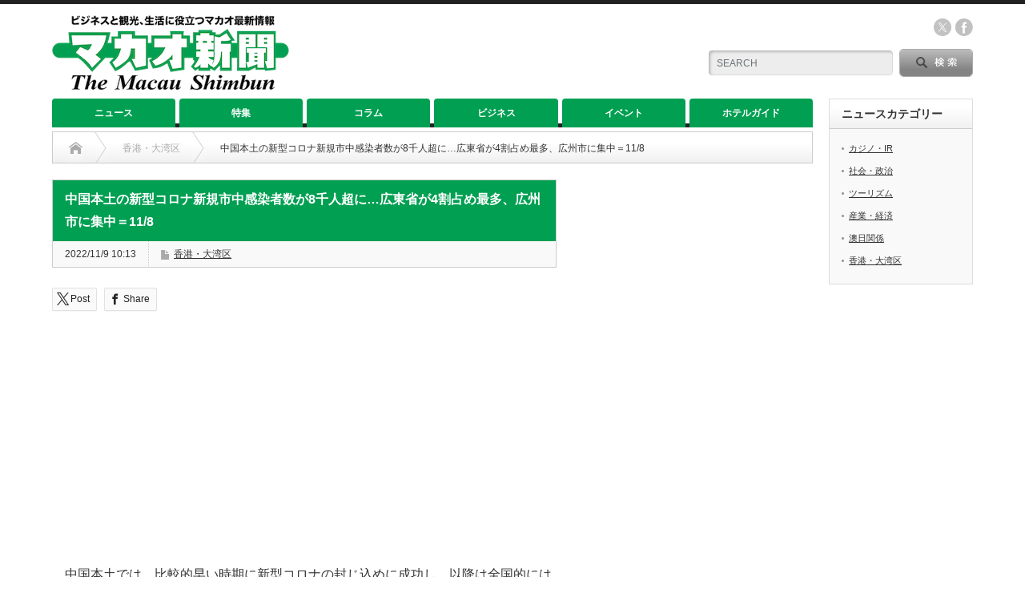

--- FILE ---
content_type: text/html; charset=UTF-8
request_url: https://www.macaushimbun.com/archives/40635
body_size: 19898
content:

<!DOCTYPE html PUBLIC "-//W3C//DTD XHTML 1.1//EN" "http://www.w3.org/TR/xhtml11/DTD/xhtml11.dtd">
<!--[if lt IE 9]><html xmlns="http://www.w3.org/1999/xhtml" xmlns:fb="http://www.facebook.com/2008/fbml" xmlns:og="http://ogp.me/ns#" class="ie"><![endif]-->
<!--[if (gt IE 9)|!(IE)]><!--><html xmlns="http://www.w3.org/1999/xhtml" xmlns:fb="http://www.facebook.com/2008/fbml" xmlns:og="http://ogp.me/ns#"><!--<![endif]-->
<head profile="http://gmpg.org/xfn/11">
<meta http-equiv="Content-Type" content="text/html; charset=UTF-8" />
<meta http-equiv="X-UA-Compatible" content="IE=edge,chrome=1" />
<meta name="viewport" content="width=device-width" />
<title>中国本土の新型コロナ新規市中感染者数が8千人超に…広東省が4割占め最多、広州市に集中＝11/8 | マカオ新聞｜The Macau Shimbun</title>
<meta name="description" content="　中国本土では、比較的早い時期に新型コロナの封じ込めに成功し、以降は全国的には安定した状況となり、散発的な市中感染確認例が度々出現する程度だったが、今年（2022年）に入って以降はオミクロン変異株の流入を受け、上海や北京といった主要都市を含..." />
<meta property="og:type" content="article">
<meta property="og:url" content="https://www.macaushimbun.com/archives/40635">
<meta property="og:title" content="中国本土の新型コロナ新規市中感染者数が8千人超に…広東省が4割占め最多、広州市に集中＝11/8 &#8211; マカオ新聞｜The Macau Shimbun">
<meta property="og:description" content="　中国本土では、比較的早い時期に新型コロナの封じ込めに成功し、以降は全国的には安定した状況となり、散発的な市中感染確認例が度々出現する程度だったが、今年（2022年）に入って以降はオミクロン変異株の流入を受け、上海や北京といった主要都市を含...">
<meta property="og:site_name" content="マカオ新聞｜The Macau Shimbun">
<meta property="og:image" content="https://www.macaushimbun.com/2023/wp-content/uploads/2021/06/IMG_3178.jpg">
<meta property="og:image:secure_url" content="https://www.macaushimbun.com/2023/wp-content/uploads/2021/06/IMG_3178.jpg"> 
<meta property="og:image:width" content="468"> 
<meta property="og:image:height" content="351">
<meta property="fb:app_id" content="227560673358748">
<meta name="twitter:card" content="summary">
<meta name="twitter:site" content="@MacauShimbun">
<meta name="twitter:creator" content="MacauShimbun">
<meta name="twitter:title" content="中国本土の新型コロナ新規市中感染者数が8千人超に…広東省が4割占め最多、広州市に集中＝11/8 &#8211; マカオ新聞｜The Macau Shimbun">
<meta property="twitter:description" content="　中国本土では、比較的早い時期に新型コロナの封じ込めに成功し、以降は全国的には安定した状況となり、散発的な市中感染確認例が度々出現する程度だったが、今年（2022年）に入って以降はオミクロン変異株の流入を受け、上海や北京といった主要都市を含...">
<meta name="twitter:image:src" content="https://www.macaushimbun.com/2023/wp-content/uploads/2021/06/IMG_3178.jpg">

<link rel="alternate" type="application/rss+xml" title="マカオ新聞｜The Macau Shimbun RSS Feed" href="https://www.macaushimbun.com/feed" />
<link rel="alternate" type="application/atom+xml" title="マカオ新聞｜The Macau Shimbun Atom Feed" href="https://www.macaushimbun.com/feed/atom" /> 
<link rel="pingback" href="https://www.macaushimbun.com/2023/xmlrpc.php" />

 
<meta name='robots' content='max-image-preview:large' />
	<style>img:is([sizes="auto" i], [sizes^="auto," i]) { contain-intrinsic-size: 3000px 1500px }</style>
	<script type="text/javascript">
/* <![CDATA[ */
window._wpemojiSettings = {"baseUrl":"https:\/\/s.w.org\/images\/core\/emoji\/16.0.1\/72x72\/","ext":".png","svgUrl":"https:\/\/s.w.org\/images\/core\/emoji\/16.0.1\/svg\/","svgExt":".svg","source":{"concatemoji":"https:\/\/www.macaushimbun.com\/2023\/wp-includes\/js\/wp-emoji-release.min.js?ver=6.8.3"}};
/*! This file is auto-generated */
!function(s,n){var o,i,e;function c(e){try{var t={supportTests:e,timestamp:(new Date).valueOf()};sessionStorage.setItem(o,JSON.stringify(t))}catch(e){}}function p(e,t,n){e.clearRect(0,0,e.canvas.width,e.canvas.height),e.fillText(t,0,0);var t=new Uint32Array(e.getImageData(0,0,e.canvas.width,e.canvas.height).data),a=(e.clearRect(0,0,e.canvas.width,e.canvas.height),e.fillText(n,0,0),new Uint32Array(e.getImageData(0,0,e.canvas.width,e.canvas.height).data));return t.every(function(e,t){return e===a[t]})}function u(e,t){e.clearRect(0,0,e.canvas.width,e.canvas.height),e.fillText(t,0,0);for(var n=e.getImageData(16,16,1,1),a=0;a<n.data.length;a++)if(0!==n.data[a])return!1;return!0}function f(e,t,n,a){switch(t){case"flag":return n(e,"\ud83c\udff3\ufe0f\u200d\u26a7\ufe0f","\ud83c\udff3\ufe0f\u200b\u26a7\ufe0f")?!1:!n(e,"\ud83c\udde8\ud83c\uddf6","\ud83c\udde8\u200b\ud83c\uddf6")&&!n(e,"\ud83c\udff4\udb40\udc67\udb40\udc62\udb40\udc65\udb40\udc6e\udb40\udc67\udb40\udc7f","\ud83c\udff4\u200b\udb40\udc67\u200b\udb40\udc62\u200b\udb40\udc65\u200b\udb40\udc6e\u200b\udb40\udc67\u200b\udb40\udc7f");case"emoji":return!a(e,"\ud83e\udedf")}return!1}function g(e,t,n,a){var r="undefined"!=typeof WorkerGlobalScope&&self instanceof WorkerGlobalScope?new OffscreenCanvas(300,150):s.createElement("canvas"),o=r.getContext("2d",{willReadFrequently:!0}),i=(o.textBaseline="top",o.font="600 32px Arial",{});return e.forEach(function(e){i[e]=t(o,e,n,a)}),i}function t(e){var t=s.createElement("script");t.src=e,t.defer=!0,s.head.appendChild(t)}"undefined"!=typeof Promise&&(o="wpEmojiSettingsSupports",i=["flag","emoji"],n.supports={everything:!0,everythingExceptFlag:!0},e=new Promise(function(e){s.addEventListener("DOMContentLoaded",e,{once:!0})}),new Promise(function(t){var n=function(){try{var e=JSON.parse(sessionStorage.getItem(o));if("object"==typeof e&&"number"==typeof e.timestamp&&(new Date).valueOf()<e.timestamp+604800&&"object"==typeof e.supportTests)return e.supportTests}catch(e){}return null}();if(!n){if("undefined"!=typeof Worker&&"undefined"!=typeof OffscreenCanvas&&"undefined"!=typeof URL&&URL.createObjectURL&&"undefined"!=typeof Blob)try{var e="postMessage("+g.toString()+"("+[JSON.stringify(i),f.toString(),p.toString(),u.toString()].join(",")+"));",a=new Blob([e],{type:"text/javascript"}),r=new Worker(URL.createObjectURL(a),{name:"wpTestEmojiSupports"});return void(r.onmessage=function(e){c(n=e.data),r.terminate(),t(n)})}catch(e){}c(n=g(i,f,p,u))}t(n)}).then(function(e){for(var t in e)n.supports[t]=e[t],n.supports.everything=n.supports.everything&&n.supports[t],"flag"!==t&&(n.supports.everythingExceptFlag=n.supports.everythingExceptFlag&&n.supports[t]);n.supports.everythingExceptFlag=n.supports.everythingExceptFlag&&!n.supports.flag,n.DOMReady=!1,n.readyCallback=function(){n.DOMReady=!0}}).then(function(){return e}).then(function(){var e;n.supports.everything||(n.readyCallback(),(e=n.source||{}).concatemoji?t(e.concatemoji):e.wpemoji&&e.twemoji&&(t(e.twemoji),t(e.wpemoji)))}))}((window,document),window._wpemojiSettings);
/* ]]> */
</script>
<link rel='stylesheet' id='eo-leaflet.js-css' href='https://www.macaushimbun.com/2023/wp-content/plugins/event-organiser/lib/leaflet/leaflet.min.css?ver=1.4.0' type='text/css' media='all' />
<style id='eo-leaflet.js-inline-css' type='text/css'>
.leaflet-popup-close-button{box-shadow:none!important;}
</style>
<style id='wp-emoji-styles-inline-css' type='text/css'>

	img.wp-smiley, img.emoji {
		display: inline !important;
		border: none !important;
		box-shadow: none !important;
		height: 1em !important;
		width: 1em !important;
		margin: 0 0.07em !important;
		vertical-align: -0.1em !important;
		background: none !important;
		padding: 0 !important;
	}
</style>
<link rel='stylesheet' id='wp-block-library-css' href='https://www.macaushimbun.com/2023/wp-includes/css/dist/block-library/style.min.css?ver=6.8.3' type='text/css' media='all' />
<style id='classic-theme-styles-inline-css' type='text/css'>
/*! This file is auto-generated */
.wp-block-button__link{color:#fff;background-color:#32373c;border-radius:9999px;box-shadow:none;text-decoration:none;padding:calc(.667em + 2px) calc(1.333em + 2px);font-size:1.125em}.wp-block-file__button{background:#32373c;color:#fff;text-decoration:none}
</style>
<link rel='stylesheet' id='liquid-block-speech-css' href='https://www.macaushimbun.com/2023/wp-content/plugins/liquid-speech-balloon/css/block.css?ver=6.8.3' type='text/css' media='all' />
<style id='global-styles-inline-css' type='text/css'>
:root{--wp--preset--aspect-ratio--square: 1;--wp--preset--aspect-ratio--4-3: 4/3;--wp--preset--aspect-ratio--3-4: 3/4;--wp--preset--aspect-ratio--3-2: 3/2;--wp--preset--aspect-ratio--2-3: 2/3;--wp--preset--aspect-ratio--16-9: 16/9;--wp--preset--aspect-ratio--9-16: 9/16;--wp--preset--color--black: #000000;--wp--preset--color--cyan-bluish-gray: #abb8c3;--wp--preset--color--white: #ffffff;--wp--preset--color--pale-pink: #f78da7;--wp--preset--color--vivid-red: #cf2e2e;--wp--preset--color--luminous-vivid-orange: #ff6900;--wp--preset--color--luminous-vivid-amber: #fcb900;--wp--preset--color--light-green-cyan: #7bdcb5;--wp--preset--color--vivid-green-cyan: #00d084;--wp--preset--color--pale-cyan-blue: #8ed1fc;--wp--preset--color--vivid-cyan-blue: #0693e3;--wp--preset--color--vivid-purple: #9b51e0;--wp--preset--gradient--vivid-cyan-blue-to-vivid-purple: linear-gradient(135deg,rgba(6,147,227,1) 0%,rgb(155,81,224) 100%);--wp--preset--gradient--light-green-cyan-to-vivid-green-cyan: linear-gradient(135deg,rgb(122,220,180) 0%,rgb(0,208,130) 100%);--wp--preset--gradient--luminous-vivid-amber-to-luminous-vivid-orange: linear-gradient(135deg,rgba(252,185,0,1) 0%,rgba(255,105,0,1) 100%);--wp--preset--gradient--luminous-vivid-orange-to-vivid-red: linear-gradient(135deg,rgba(255,105,0,1) 0%,rgb(207,46,46) 100%);--wp--preset--gradient--very-light-gray-to-cyan-bluish-gray: linear-gradient(135deg,rgb(238,238,238) 0%,rgb(169,184,195) 100%);--wp--preset--gradient--cool-to-warm-spectrum: linear-gradient(135deg,rgb(74,234,220) 0%,rgb(151,120,209) 20%,rgb(207,42,186) 40%,rgb(238,44,130) 60%,rgb(251,105,98) 80%,rgb(254,248,76) 100%);--wp--preset--gradient--blush-light-purple: linear-gradient(135deg,rgb(255,206,236) 0%,rgb(152,150,240) 100%);--wp--preset--gradient--blush-bordeaux: linear-gradient(135deg,rgb(254,205,165) 0%,rgb(254,45,45) 50%,rgb(107,0,62) 100%);--wp--preset--gradient--luminous-dusk: linear-gradient(135deg,rgb(255,203,112) 0%,rgb(199,81,192) 50%,rgb(65,88,208) 100%);--wp--preset--gradient--pale-ocean: linear-gradient(135deg,rgb(255,245,203) 0%,rgb(182,227,212) 50%,rgb(51,167,181) 100%);--wp--preset--gradient--electric-grass: linear-gradient(135deg,rgb(202,248,128) 0%,rgb(113,206,126) 100%);--wp--preset--gradient--midnight: linear-gradient(135deg,rgb(2,3,129) 0%,rgb(40,116,252) 100%);--wp--preset--font-size--small: 13px;--wp--preset--font-size--medium: 20px;--wp--preset--font-size--large: 36px;--wp--preset--font-size--x-large: 42px;--wp--preset--spacing--20: 0.44rem;--wp--preset--spacing--30: 0.67rem;--wp--preset--spacing--40: 1rem;--wp--preset--spacing--50: 1.5rem;--wp--preset--spacing--60: 2.25rem;--wp--preset--spacing--70: 3.38rem;--wp--preset--spacing--80: 5.06rem;--wp--preset--shadow--natural: 6px 6px 9px rgba(0, 0, 0, 0.2);--wp--preset--shadow--deep: 12px 12px 50px rgba(0, 0, 0, 0.4);--wp--preset--shadow--sharp: 6px 6px 0px rgba(0, 0, 0, 0.2);--wp--preset--shadow--outlined: 6px 6px 0px -3px rgba(255, 255, 255, 1), 6px 6px rgba(0, 0, 0, 1);--wp--preset--shadow--crisp: 6px 6px 0px rgba(0, 0, 0, 1);}:where(.is-layout-flex){gap: 0.5em;}:where(.is-layout-grid){gap: 0.5em;}body .is-layout-flex{display: flex;}.is-layout-flex{flex-wrap: wrap;align-items: center;}.is-layout-flex > :is(*, div){margin: 0;}body .is-layout-grid{display: grid;}.is-layout-grid > :is(*, div){margin: 0;}:where(.wp-block-columns.is-layout-flex){gap: 2em;}:where(.wp-block-columns.is-layout-grid){gap: 2em;}:where(.wp-block-post-template.is-layout-flex){gap: 1.25em;}:where(.wp-block-post-template.is-layout-grid){gap: 1.25em;}.has-black-color{color: var(--wp--preset--color--black) !important;}.has-cyan-bluish-gray-color{color: var(--wp--preset--color--cyan-bluish-gray) !important;}.has-white-color{color: var(--wp--preset--color--white) !important;}.has-pale-pink-color{color: var(--wp--preset--color--pale-pink) !important;}.has-vivid-red-color{color: var(--wp--preset--color--vivid-red) !important;}.has-luminous-vivid-orange-color{color: var(--wp--preset--color--luminous-vivid-orange) !important;}.has-luminous-vivid-amber-color{color: var(--wp--preset--color--luminous-vivid-amber) !important;}.has-light-green-cyan-color{color: var(--wp--preset--color--light-green-cyan) !important;}.has-vivid-green-cyan-color{color: var(--wp--preset--color--vivid-green-cyan) !important;}.has-pale-cyan-blue-color{color: var(--wp--preset--color--pale-cyan-blue) !important;}.has-vivid-cyan-blue-color{color: var(--wp--preset--color--vivid-cyan-blue) !important;}.has-vivid-purple-color{color: var(--wp--preset--color--vivid-purple) !important;}.has-black-background-color{background-color: var(--wp--preset--color--black) !important;}.has-cyan-bluish-gray-background-color{background-color: var(--wp--preset--color--cyan-bluish-gray) !important;}.has-white-background-color{background-color: var(--wp--preset--color--white) !important;}.has-pale-pink-background-color{background-color: var(--wp--preset--color--pale-pink) !important;}.has-vivid-red-background-color{background-color: var(--wp--preset--color--vivid-red) !important;}.has-luminous-vivid-orange-background-color{background-color: var(--wp--preset--color--luminous-vivid-orange) !important;}.has-luminous-vivid-amber-background-color{background-color: var(--wp--preset--color--luminous-vivid-amber) !important;}.has-light-green-cyan-background-color{background-color: var(--wp--preset--color--light-green-cyan) !important;}.has-vivid-green-cyan-background-color{background-color: var(--wp--preset--color--vivid-green-cyan) !important;}.has-pale-cyan-blue-background-color{background-color: var(--wp--preset--color--pale-cyan-blue) !important;}.has-vivid-cyan-blue-background-color{background-color: var(--wp--preset--color--vivid-cyan-blue) !important;}.has-vivid-purple-background-color{background-color: var(--wp--preset--color--vivid-purple) !important;}.has-black-border-color{border-color: var(--wp--preset--color--black) !important;}.has-cyan-bluish-gray-border-color{border-color: var(--wp--preset--color--cyan-bluish-gray) !important;}.has-white-border-color{border-color: var(--wp--preset--color--white) !important;}.has-pale-pink-border-color{border-color: var(--wp--preset--color--pale-pink) !important;}.has-vivid-red-border-color{border-color: var(--wp--preset--color--vivid-red) !important;}.has-luminous-vivid-orange-border-color{border-color: var(--wp--preset--color--luminous-vivid-orange) !important;}.has-luminous-vivid-amber-border-color{border-color: var(--wp--preset--color--luminous-vivid-amber) !important;}.has-light-green-cyan-border-color{border-color: var(--wp--preset--color--light-green-cyan) !important;}.has-vivid-green-cyan-border-color{border-color: var(--wp--preset--color--vivid-green-cyan) !important;}.has-pale-cyan-blue-border-color{border-color: var(--wp--preset--color--pale-cyan-blue) !important;}.has-vivid-cyan-blue-border-color{border-color: var(--wp--preset--color--vivid-cyan-blue) !important;}.has-vivid-purple-border-color{border-color: var(--wp--preset--color--vivid-purple) !important;}.has-vivid-cyan-blue-to-vivid-purple-gradient-background{background: var(--wp--preset--gradient--vivid-cyan-blue-to-vivid-purple) !important;}.has-light-green-cyan-to-vivid-green-cyan-gradient-background{background: var(--wp--preset--gradient--light-green-cyan-to-vivid-green-cyan) !important;}.has-luminous-vivid-amber-to-luminous-vivid-orange-gradient-background{background: var(--wp--preset--gradient--luminous-vivid-amber-to-luminous-vivid-orange) !important;}.has-luminous-vivid-orange-to-vivid-red-gradient-background{background: var(--wp--preset--gradient--luminous-vivid-orange-to-vivid-red) !important;}.has-very-light-gray-to-cyan-bluish-gray-gradient-background{background: var(--wp--preset--gradient--very-light-gray-to-cyan-bluish-gray) !important;}.has-cool-to-warm-spectrum-gradient-background{background: var(--wp--preset--gradient--cool-to-warm-spectrum) !important;}.has-blush-light-purple-gradient-background{background: var(--wp--preset--gradient--blush-light-purple) !important;}.has-blush-bordeaux-gradient-background{background: var(--wp--preset--gradient--blush-bordeaux) !important;}.has-luminous-dusk-gradient-background{background: var(--wp--preset--gradient--luminous-dusk) !important;}.has-pale-ocean-gradient-background{background: var(--wp--preset--gradient--pale-ocean) !important;}.has-electric-grass-gradient-background{background: var(--wp--preset--gradient--electric-grass) !important;}.has-midnight-gradient-background{background: var(--wp--preset--gradient--midnight) !important;}.has-small-font-size{font-size: var(--wp--preset--font-size--small) !important;}.has-medium-font-size{font-size: var(--wp--preset--font-size--medium) !important;}.has-large-font-size{font-size: var(--wp--preset--font-size--large) !important;}.has-x-large-font-size{font-size: var(--wp--preset--font-size--x-large) !important;}
:where(.wp-block-post-template.is-layout-flex){gap: 1.25em;}:where(.wp-block-post-template.is-layout-grid){gap: 1.25em;}
:where(.wp-block-columns.is-layout-flex){gap: 2em;}:where(.wp-block-columns.is-layout-grid){gap: 2em;}
:root :where(.wp-block-pullquote){font-size: 1.5em;line-height: 1.6;}
</style>
<link rel='stylesheet' id='contact-form-7-css' href='https://www.macaushimbun.com/2023/wp-content/plugins/contact-form-7/includes/css/styles.css?ver=6.1.3' type='text/css' media='all' />
<!--n2css--><!--n2js--><script type="text/javascript" src="https://www.macaushimbun.com/2023/wp-includes/js/jquery/jquery.min.js?ver=3.7.1" id="jquery-core-js"></script>
<script type="text/javascript" src="https://www.macaushimbun.com/2023/wp-includes/js/jquery/jquery-migrate.min.js?ver=3.4.1" id="jquery-migrate-js"></script>
<link rel="https://api.w.org/" href="https://www.macaushimbun.com/wp-json/" /><link rel="alternate" title="JSON" type="application/json" href="https://www.macaushimbun.com/wp-json/wp/v2/posts/40635" /><link rel="canonical" href="https://www.macaushimbun.com/archives/40635" />
<link rel='shortlink' href='https://www.macaushimbun.com/?p=40635' />
<link rel="alternate" title="oEmbed (JSON)" type="application/json+oembed" href="https://www.macaushimbun.com/wp-json/oembed/1.0/embed?url=https%3A%2F%2Fwww.macaushimbun.com%2Farchives%2F40635" />
<link rel="alternate" title="oEmbed (XML)" type="text/xml+oembed" href="https://www.macaushimbun.com/wp-json/oembed/1.0/embed?url=https%3A%2F%2Fwww.macaushimbun.com%2Farchives%2F40635&#038;format=xml" />
<style type="text/css">.liquid-speech-balloon-01 .liquid-speech-balloon-avatar { background-image: url("https://casinotop5.jp/wp-content/uploads/2024/03/aoi-anime-optimized.png"); } </style>
<style type="text/css"></style><link rel="icon" href="https://www.macaushimbun.com/2023/wp-content/uploads/2023/06/cropped-site-icon_ma2-32x32.png" sizes="32x32" />
<link rel="icon" href="https://www.macaushimbun.com/2023/wp-content/uploads/2023/06/cropped-site-icon_ma2-192x192.png" sizes="192x192" />
<link rel="apple-touch-icon" href="https://www.macaushimbun.com/2023/wp-content/uploads/2023/06/cropped-site-icon_ma2-180x180.png" />
<meta name="msapplication-TileImage" content="https://www.macaushimbun.com/2023/wp-content/uploads/2023/06/cropped-site-icon_ma2-270x270.png" />

<link rel="stylesheet" href="https://www.macaushimbun.com/2023/wp-content/themes/opinion_tcd018/style.css?ver=4.11.3" type="text/css" />
<link rel="stylesheet" href="https://www.macaushimbun.com/2023/wp-content/themes/opinion_tcd018/comment-style.css?ver=4.11.3" type="text/css" />

<link rel="stylesheet" media="screen and (min-width:769px)" href="https://www.macaushimbun.com/2023/wp-content/themes/opinion_tcd018/style_pc.css?ver=4.11.3" type="text/css" />
<link rel="stylesheet" media="screen and (max-width:768px)" href="https://www.macaushimbun.com/2023/wp-content/themes/opinion_tcd018/style_sp.css?ver=4.11.3" type="text/css" />
<link rel="stylesheet" media="screen and (max-width:768px)" href="https://www.macaushimbun.com/2023/wp-content/themes/opinion_tcd018/footer-bar/footer-bar.css?ver=?ver=4.11.3">

<link rel="stylesheet" href="https://www.macaushimbun.com/2023/wp-content/themes/opinion_tcd018/japanese.css?ver=4.11.3" type="text/css" />

<script type="text/javascript" src="https://www.macaushimbun.com/2023/wp-content/themes/opinion_tcd018/js/jscript.js?ver=4.11.3"></script>
<script type="text/javascript" src="https://www.macaushimbun.com/2023/wp-content/themes/opinion_tcd018/js/scroll.js?ver=4.11.3"></script>
<script type="text/javascript" src="https://www.macaushimbun.com/2023/wp-content/themes/opinion_tcd018/js/comment.js?ver=4.11.3"></script>
<script type="text/javascript" src="https://www.macaushimbun.com/2023/wp-content/themes/opinion_tcd018/js/rollover.js?ver=4.11.3"></script>
<!--[if lt IE 9]>
<link id="stylesheet" rel="stylesheet" href="https://www.macaushimbun.com/2023/wp-content/themes/opinion_tcd018/style_pc.css?ver=4.11.3" type="text/css" />
<script type="text/javascript" src="https://www.macaushimbun.com/2023/wp-content/themes/opinion_tcd018/js/ie.js?ver=4.11.3"></script>
<link rel="stylesheet" href="https://www.macaushimbun.com/2023/wp-content/themes/opinion_tcd018/ie.css" type="text/css" />
<![endif]-->

<!--[if IE 7]>
<link rel="stylesheet" href="https://www.macaushimbun.com/2023/wp-content/themes/opinion_tcd018/ie7.css" type="text/css" />
<![endif]-->


<style type="text/css">

body { font-size:16px; }

a:hover, #index_featured_post .post2 h4.title a:hover, #index_featured_post a, #logo a:hover, #footer_logo_text a:hover
 { color:#019F52; }

.pc #global_menu li a, .archive_headline, .page_navi a:hover:hover, #single_title h2, #submit_comment:hover, #author_link:hover, #previous_next_post a:hover, #news_title h2,
 .profile_author_link:hover, #return_top, .author_social_link li.author_link a
 { background-color:#019F52; }

#comment_textarea textarea:focus, #guest_info input:focus
 { border-color:#019F52; }

#index_featured_post .post2 h4.title a:hover, #index_featured_post a:hover
 { color:#ACD84D; }

.pc #global_menu li a:hover, #return_top:hover, .author_social_link li.author_link a:hover
 { background-color:#ACD84D; }


.wp-block-image figcaption{
font-size: 12px;
text-align: left;
}

.article p {
line-height: 29px;
margin-bottom: 1.8em;
}

.grecaptcha-badge { visibility: hidden; }

p {
 word-break: break-all;
}

function load_recaptcha_js() {
if ( ! is_page( ‘inquiry‘ ) ) {
wp_deregister_script( ‘google-recaptcha’ );
}
}
add_action( ‘wp_enqueue_scripts’, ‘load_recaptcha_js’,100 );

function exclude_tag_rss( $query) {
    if ($query->is_feed) {
        $query->set( 'category__not_in', array( 10,11,12));
    }
    return $query;
}
add_filter( 'pre_get_posts', 'exclude_tag_rss');

add_filter( 'the_author', 'remove_feed_author');
function remove_feed_author( $name) {
    if( is_feed() ) {
        return false;
    }
    return $name;
}

#return_top{
    right: 0;/*右からの位置*/
    bottom: 116px;/*下からの位置*/
    }
</style>

<link rel="canonical" href="https://www.macaushimbun.com/">

<script async src="https://yads.c.yimg.jp/js/yads-async.js"></script>

<script async src="https://pagead2.googlesyndication.com/pagead/js/adsbygoogle.js?client=ca-pub-5058440637380551"
     crossorigin="anonymous"></script>

<!-- Google tag (gtag.js) -->
<script async src="https://www.googletagmanager.com/gtag/js?id=G-W075T936WV"></script>
<script>
  window.dataLayer = window.dataLayer || [];
  function gtag(){dataLayer.push(arguments);}
  gtag('js', new Date());

  gtag('config', 'G-W075T936WV');
</script>

<meta name="twitter:card" content="summary_large_image" />
</head>
<body class="wp-singular post-template-default single single-post postid-40635 single-format-standard wp-theme-opinion_tcd018 category-10">
<div class="ca_profitx_ad_container ca_profitx_mediaid_5277 ca_profitx_pageid_33965">
	<div class="ca_profitx_ad" data-ca-profitx-ad data-ca-profitx-tagid="31423" data-ca-profitx-spotid="pfxad_31423" data-ca-profitx-pageid="33965"></div>
	<div class="ca_profitx_ad" data-ca-profitx-ad data-ca-profitx-tagid="31424" data-ca-profitx-spotid="pfxad_31424" data-ca-profitx-pageid="33965"></div>
	<script data-ca-profitx-pageid="33965" src="https://cdn.caprofitx.com/media/5277/pfx.js" type="text/javascript" charset="utf-8" data-ca-profitx-js async></script>
</div>

 <div id="header_wrap">

  <div id="header" class="clearfix">

  <!-- logo -->
   <div id='logo_image'>
<h1 id="logo" style="top:14px; left:0px;"><a href=" https://www.macaushimbun.com/" title="マカオ新聞｜The Macau Shimbun" data-label="マカオ新聞｜The Macau Shimbun"><img src="https://www.macaushimbun.com/2023/wp-content/uploads/tcd-w/logo.png?1764314751" alt="マカオ新聞｜The Macau Shimbun" title="マカオ新聞｜The Macau Shimbun" /></a></h1>
</div>


   <!-- header meu -->
   <div id="header_menu_area">

    <div id="header_menu">
         </div>

        <!-- social button -->
        <ul class="social_link clearfix" id="header_social_link">
               <li class="twitter"><a class="target_blank" href="https://twitter.com/MacauShimbun">twitter</a></li>
               <li class="facebook"><a class="target_blank" href="https://www.facebook.com/macaushimbun">facebook</a></li>
         </ul>
        
   </div><!-- END #header_menu_area -->

   <!-- search area -->
   <div class="search_area">
        <form method="get" id="searchform" action="https://www.macaushimbun.com/">
     <div id="search_button"><input type="submit" value="SEARCH" /></div>
     <div id="search_input"><input type="text" value="SEARCH" name="s" onfocus="if (this.value == 'SEARCH') this.value = '';" onblur="if (this.value == '') this.value = 'SEARCH';" /></div>
    </form>
       </div>

   <!-- banner -->
         <div id="header_banner">
         <script async src="https://pagead2.googlesyndication.com/pagead/js/adsbygoogle.js?client=ca-pub-5058440637380551"
     crossorigin="anonymous"></script>
<!-- 2023_タイトル横_468x60 -->
<ins class="adsbygoogle"
     style="display:inline-block;width:468px;height:60px"
     data-ad-client="ca-pub-5058440637380551"
     data-ad-slot="6638777881"></ins>
<script>
     (adsbygoogle = window.adsbygoogle || []).push({});
</script>       </div>
      
   <a href="#" class="menu_button"></a>

  </div><!-- END #header -->

 </div><!-- END #header_wrap -->

 <!-- global menu -->
  <div id="global_menu" class="clearfix">
  <ul id="menu-global-menu" class="menu"><li id="menu-item-42097" class="menu-item menu-item-type-taxonomy menu-item-object-category current-post-ancestor menu-item-has-children menu-item-42097 menu-category-5"><a href="https://www.macaushimbun.com/archives/category/news">ニュース</a>
<ul class="sub-menu">
	<li id="menu-item-41611" class="menu-item menu-item-type-taxonomy menu-item-object-category menu-item-41611 menu-category-6"><a href="https://www.macaushimbun.com/archives/category/news/casino-ir">カジノ・IR</a></li>
	<li id="menu-item-41609" class="menu-item menu-item-type-taxonomy menu-item-object-category menu-item-41609 menu-category-4"><a href="https://www.macaushimbun.com/archives/category/news/society">社会・政治</a></li>
	<li id="menu-item-41612" class="menu-item menu-item-type-taxonomy menu-item-object-category menu-item-41612 menu-category-3"><a href="https://www.macaushimbun.com/archives/category/news/tourism">ツーリズム</a></li>
	<li id="menu-item-41608" class="menu-item menu-item-type-taxonomy menu-item-object-category menu-item-41608 menu-category-2"><a href="https://www.macaushimbun.com/archives/category/news/industry">産業・経済</a></li>
	<li id="menu-item-41613" class="menu-item menu-item-type-taxonomy menu-item-object-category menu-item-41613 menu-category-7"><a href="https://www.macaushimbun.com/archives/category/news/ounichi">澳日関係</a></li>
	<li id="menu-item-41610" class="menu-item menu-item-type-taxonomy menu-item-object-category current-post-ancestor current-menu-parent current-post-parent menu-item-41610 menu-category-10"><a href="https://www.macaushimbun.com/archives/category/news/hk-gba">香港・大湾区</a></li>
</ul>
</li>
<li id="menu-item-42482" class="menu-item menu-item-type-taxonomy menu-item-object-category menu-item-42482 menu-category-11"><a href="https://www.macaushimbun.com/archives/category/articles">特集</a></li>
<li id="menu-item-42483" class="menu-item menu-item-type-taxonomy menu-item-object-category menu-item-42483 menu-category-12"><a href="https://www.macaushimbun.com/archives/category/column">コラム</a></li>
<li id="menu-item-42169" class="menu-item menu-item-type-post_type menu-item-object-page menu-item-42169"><a href="https://www.macaushimbun.com/business">ビジネス</a></li>
<li id="menu-item-42060" class="menu-item menu-item-type-post_type menu-item-object-page menu-item-42060"><a href="https://www.macaushimbun.com/calendar">イベント</a></li>
<li id="menu-item-42168" class="menu-item menu-item-type-post_type menu-item-object-page menu-item-has-children menu-item-42168"><a href="https://www.macaushimbun.com/travel/hotel">ホテルガイド</a>
<ul class="sub-menu">
	<li id="menu-item-42286" class="menu-item menu-item-type-post_type menu-item-object-page menu-item-42286"><a href="https://www.macaushimbun.com/travel/hotel/hotel_macau">マカオ半島のホテル</a></li>
	<li id="menu-item-42285" class="menu-item menu-item-type-post_type menu-item-object-page menu-item-42285"><a href="https://www.macaushimbun.com/travel/hotel/hotel_cotai">コタイ地区のホテル</a></li>
	<li id="menu-item-42295" class="menu-item menu-item-type-post_type menu-item-object-page menu-item-42295"><a href="https://www.macaushimbun.com/travel/hotel/hotel_taipa">その他エリアのホテル</a></li>
</ul>
</li>
</ul> </div>
 
 <!-- smartphone banner -->
 
 <div id="contents" class="clearfix">

<div id="main_col">

 <ul id="bread_crumb" class="clearfix" itemscope itemtype="http://schema.org/BreadcrumbList">
 <li itemprop="itemListElement" itemscope itemtype="http://schema.org/ListItem" class="home"><a itemprop="item" href="https://www.macaushimbun.com/"><span itemprop="name">Home</span></a><meta itemprop="position" content="1" /></li>

  <li itemprop="itemListElement" itemscope itemtype="http://schema.org/ListItem">
    <a itemprop="item" href="https://www.macaushimbun.com/archives/category/news/hk-gba"><span itemprop="name">香港・大湾区</span></a>
    <meta itemprop="position" content="2" /></li>
  <li itemprop="itemListElement" itemscope itemtype="http://schema.org/ListItem" class="last"><span itemprop="name">中国本土の新型コロナ新規市中感染者数が8千人超に…広東省が4割占め最多、広州市に集中＝11/8</span><meta itemprop="position" content="3" /></li>

</ul>

 <div id="left_col">

  
  <div id="single_title">
   <h2>中国本土の新型コロナ新規市中感染者数が8千人超に…広東省が4割占め最多、広州市に集中＝11/8</h2>
   <ul id="single_meta" class="clearfix">
    <li class="date">2022/11/9 10:13</li>    <li class="post_category"><a href="https://www.macaushimbun.com/archives/category/news/hk-gba" rel="category tag">香港・大湾区</a></li>
               </ul>
  </div>

      <div style="clear:both; margin:40px 0 -20px;">
   
<!--Type1-->

<!--Type2-->

<div id="share_top2">

 

<div class="sns">
<ul class="type2 clearfix">
<!--Twitterボタン-->
<li class="twitter">
<a href="//twitter.com/share?text=%E4%B8%AD%E5%9B%BD%E6%9C%AC%E5%9C%9F%E3%81%AE%E6%96%B0%E5%9E%8B%E3%82%B3%E3%83%AD%E3%83%8A%E6%96%B0%E8%A6%8F%E5%B8%82%E4%B8%AD%E6%84%9F%E6%9F%93%E8%80%85%E6%95%B0%E3%81%8C8%E5%8D%83%E4%BA%BA%E8%B6%85%E3%81%AB%E2%80%A6%E5%BA%83%E6%9D%B1%E7%9C%81%E3%81%8C4%E5%89%B2%E5%8D%A0%E3%82%81%E6%9C%80%E5%A4%9A%E3%80%81%E5%BA%83%E5%B7%9E%E5%B8%82%E3%81%AB%E9%9B%86%E4%B8%AD%EF%BC%9D11%2F8&url=https%3A%2F%2Fwww.macaushimbun.com%2Farchives%2F40635&via=MacauShimbun&tw_p=tweetbutton&related=MacauShimbun" onclick="javascript:window.open(this.href, '', 'menubar=no,toolbar=no,resizable=yes,scrollbars=yes,height=400,width=600');return false;"><i class="icon-twitter"></i><span class="ttl">Post</span><span class="share-count"></span></a></li>

<!--Facebookボタン-->
<li class="facebook">
<a href="//www.facebook.com/sharer/sharer.php?u=https://www.macaushimbun.com/archives/40635&amp;t=%E4%B8%AD%E5%9B%BD%E6%9C%AC%E5%9C%9F%E3%81%AE%E6%96%B0%E5%9E%8B%E3%82%B3%E3%83%AD%E3%83%8A%E6%96%B0%E8%A6%8F%E5%B8%82%E4%B8%AD%E6%84%9F%E6%9F%93%E8%80%85%E6%95%B0%E3%81%8C8%E5%8D%83%E4%BA%BA%E8%B6%85%E3%81%AB%E2%80%A6%E5%BA%83%E6%9D%B1%E7%9C%81%E3%81%8C4%E5%89%B2%E5%8D%A0%E3%82%81%E6%9C%80%E5%A4%9A%E3%80%81%E5%BA%83%E5%B7%9E%E5%B8%82%E3%81%AB%E9%9B%86%E4%B8%AD%EF%BC%9D11%2F8" class="facebook-btn-icon-link" target="blank" rel="nofollow"><i class="icon-facebook"></i><span class="ttl">Share</span><span class="share-count"></span></a></li>






</ul>
</div>

</div>


<!--Type3-->

<!--Type4-->

<!--Type5-->
   </div>
   
  <div class="post clearfix">

         <div id="single_banner1">
         <script async src="https://pagead2.googlesyndication.com/pagead/js/adsbygoogle.js?client=ca-pub-5058440637380551"
     crossorigin="anonymous"></script>
<!-- 2023_詳細記事ページ上部に表示する広告_レスポンシブ -->
<ins class="adsbygoogle"
     style="display:block"
     data-ad-client="ca-pub-5058440637380551"
     data-ad-slot="3802174635"
     data-ad-format="auto"
     data-full-width-responsive="true"></ins>
<script>
     (adsbygoogle = window.adsbygoogle || []).push({});
</script>       </div>
      
   
   
   <p>　中国本土では、比較的早い時期に新型コロナの封じ込めに成功し、以降は全国的には安定した状況となり、散発的な市中感染確認例が度々出現する程度だったが、今年（2022年）に入って以降はオミクロン変異株の流入を受け、上海や北京といった主要都市を含む一部地域で比較的大規模な再流行が発生した。<span id="more-40635"></span></p>
<p>　中国の国家衛生健康委員会（NHC）が11月9日朝に公式サイト上で公表した情報によれば、同月8日の中国本土における新規市中感染確認者数は1294人（前日から451人増）だったとのこと。内訳は広東省592人、河南省159人、重慶市157人、内モンゴル自治区135人、山西省69人、四川省40人、新疆ウイグル自治区34人、北京市32人、雲南省13人、陝西省13人、甘粛省10人、湖南省8人、浙江省5人、青海省4人、黒竜江省3人、福建省3人、江蘇省2人、湖北省2人、海南省2人、天津市1人、河北省1人、江西省1人、貴州省1人、チベット自治区1人。このうち広東省の395人、四川省の12人、甘粛省の9人、山西省の4人、陝西省の4人、浙江省の3人、北京市の2人、重慶市の2人、青海省の2人、黒竜江省の1人、江蘇省の1人、湖南省の1人の計436人が無症状から感染確認へ転じた事案。</p>
<p>　市中の無症状感染例は6882人（前日から250人増）。内訳は広東省2611人、内モンゴル自治区938人、河南省888人、新疆ウイグル自治区664人、黒竜江省403人、重慶市333人、湖南省151人、甘粛省136人、山西省113人、湖北省103人、青海省96人、河北省66人、山東省64人、四川省60人、北京市48人、福建省42人、雲南省39人、天津市26人、遼寧省18人、陝西省16人、安徽省10人、貴州省10人、江蘇省8人、江西省8人、広西チワン族自治区7人、チベット自治区7人、寧夏回族自治区6人、浙江省5人、上海市4人、吉林省2人。</p>
<p>　無症状を含む新規感染者数は8176人で、4日連続増。また、8千人超となるのは今年4月30日以来、約半年ぶり。当時は上海で大規模なロックダウンが実施されていた。</p>
<p>　11月8日24時時点の中国本土で治療中を受けている感染確認者数は8313人（うち輸入性が512人）で、重症者は27人（輸入性ゼロ）。無症状の患者4万6608人（輸入性1115人）が医学観察下にあるとのこと。</p>
<p>　11月8日に新規感染例の報告があった省市区の数は全31のうち31で、前日から1増。このうち広東省（3203人）、内モンゴル自治区（1073人）、河南省（1047人）の3省区が4桁に上ったほか、新疆ウイグル自治区（698人）、重慶市（490人）、黒竜江省（406人）、山西省（182人）、湖南省（159人）、甘粛省（146人）、湖北省（105人）、四川省（100人）、青海省（100人）の9省市区が3桁に。依然として多くの省市区で患者が出現する状況が続く。</p>
<p>　香港・マカオに隣接する広東省では、しばらく落ち着いた状況が続いた後、8月初旬以降は連日複数の感染例が出現。近日は急増している。8日の新規感染者数は前日から554人増の3203人で、94.4%が広州市からの報告例。多くが隔離対象者の中から発見に至ったケースといい、特に感染例が集中しているのが海珠区。市内ではPCR検査によるスクリーニング、準ロックダウンといった措置が講じられているところもあり、当局が臨時医療施設や隔離場所の設営を進めている模様。</p>
<p>　中国本土の状況は総じて落ち着いている一方で、香港では昨年末から流行第5波が続いており、直近の単日新規感染者数は5千人前後で推移。9月26日からは入境時の義務的隔離検疫も不要となり、事実上ウィズコロナに転換したといえる。マカオについては長期にわたって市中感染確認数ゼロの落ち着いた状態を維持。こちらは中国本土に倣ってゼロコロナ政策を堅持する方針を示している。なお、マカオ市中では10月26日以降、相次いで珠海市から流入した輸入性あるいは輸入関連性の陽性者が出現したが、11月5日までに安全が確認されたとして従前の常態防疫体制に戻った。<br />
<div id="attachment_34925" style="width: 478px" class="wp-caption alignnone"><img fetchpriority="high" decoding="async" aria-describedby="caption-attachment-34925" src="https://www.macaushimbun.com/wp-content/uploads/2021/06/IMG_3178_2.jpg" alt="" width="468" height="351" class="size-full wp-image-34925" srcset="https://www.macaushimbun.com/2023/wp-content/uploads/2021/06/IMG_3178_2.jpg 468w, https://www.macaushimbun.com/2023/wp-content/uploads/2021/06/IMG_3178_2-130x98.jpg 130w, https://www.macaushimbun.com/2023/wp-content/uploads/2021/06/IMG_3178_2-300x225.jpg 300w" sizes="(max-width: 468px) 100vw, 468px" /><p id="caption-attachment-34925" class="wp-caption-text">広州と広東省内外を結ぶ高速鉄道と地下鉄が乗り入れる巨大ターミナル「広州南駅」（資料）—本紙撮影</p></div></p>

   
 
         <div id="single_banner2">
         <script async src="https://pagead2.googlesyndication.com/pagead/js/adsbygoogle.js?client=ca-pub-5058440637380551"
     crossorigin="anonymous"></script>
<!-- 2023_詳細記事ページ下部に表示する広告_レスポンシブ -->
<ins class="adsbygoogle"
     style="display:block"
     data-ad-client="ca-pub-5058440637380551"
     data-ad-slot="9863707029"
     data-ad-format="auto"
     data-full-width-responsive="true"></ins>
<script>
     (adsbygoogle = window.adsbygoogle || []).push({});
</script>       </div>
      
  </div><!-- END .post -->
   <!-- sns button bottom -->
      <!-- /sns button bottom -->
  <!-- author info -->
  
  <!-- smartphone banner -->
  
  
    <div id="related_post">
   <h3 class="headline2">関連記事</h3>
   <ul class="clearfix">
        <li class="num1 clearfix">
     <a class="image" href="https://www.macaushimbun.com/archives/58030"><img width="150" height="112" src="https://www.macaushimbun.com/2023/wp-content/uploads/2025/11/IMG_5203-150x112.webp" class="attachment-size3 size-size3 wp-post-image" alt="" decoding="async" loading="lazy" srcset="https://www.macaushimbun.com/2023/wp-content/uploads/2025/11/IMG_5203-150x112.webp 150w, https://www.macaushimbun.com/2023/wp-content/uploads/2025/11/IMG_5203-300x225.webp 300w, https://www.macaushimbun.com/2023/wp-content/uploads/2025/11/IMG_5203-768x576.webp 768w, https://www.macaushimbun.com/2023/wp-content/uploads/2025/11/IMG_5203-280x210.webp 280w, https://www.macaushimbun.com/2023/wp-content/uploads/2025/11/IMG_5203.webp 800w" sizes="auto, (max-width: 150px) 100vw, 150px" /></a>
     <h4 class="title"><a href="https://www.macaushimbun.com/archives/58030">高速船ターボジェットの深圳空港とマカオ結ぶ新路線が開設</a></h4>
    </li>
        <li class="num2 clearfix">
     <a class="image" href="https://www.macaushimbun.com/archives/57955"><img width="150" height="112" src="https://www.macaushimbun.com/2023/wp-content/uploads/2023/04/IMG_3571-150x112.webp" class="attachment-size3 size-size3 wp-post-image" alt="" decoding="async" loading="lazy" srcset="https://www.macaushimbun.com/2023/wp-content/uploads/2023/04/IMG_3571-150x112.webp 150w, https://www.macaushimbun.com/2023/wp-content/uploads/2023/04/IMG_3571-280x210.webp 280w" sizes="auto, (max-width: 150px) 100vw, 150px" /></a>
     <h4 class="title"><a href="https://www.macaushimbun.com/archives/57955">香港の富裕層人口が39.5万人に増加…シティバンク調査、資産運用…</a></h4>
    </li>
        <li class="num3 clearfix">
     <a class="image" href="https://www.macaushimbun.com/archives/57910"><img width="150" height="112" src="https://www.macaushimbun.com/2023/wp-content/uploads/2025/11/SMG2025111401-150x112.webp" class="attachment-size3 size-size3 wp-post-image" alt="" decoding="async" loading="lazy" srcset="https://www.macaushimbun.com/2023/wp-content/uploads/2025/11/SMG2025111401-150x112.webp 150w, https://www.macaushimbun.com/2023/wp-content/uploads/2025/11/SMG2025111401-280x210.webp 280w" sizes="auto, (max-width: 150px) 100vw, 150px" /></a>
     <h4 class="title"><a href="https://www.macaushimbun.com/archives/57910">第10回広東・香港・マカオ地震科学技術シンポジウムが開催…三地の…</a></h4>
    </li>
        <li class="num4 clearfix">
     <a class="image" href="https://www.macaushimbun.com/archives/57902"><img width="150" height="112" src="https://www.macaushimbun.com/2023/wp-content/uploads/2025/11/DSAMA2025111401-150x112.webp" class="attachment-size3 size-size3 wp-post-image" alt="" decoding="async" loading="lazy" srcset="https://www.macaushimbun.com/2023/wp-content/uploads/2025/11/DSAMA2025111401-150x112.webp 150w, https://www.macaushimbun.com/2023/wp-content/uploads/2025/11/DSAMA2025111401-280x210.webp 280w" sizes="auto, (max-width: 150px) 100vw, 150px" /></a>
     <h4 class="title"><a href="https://www.macaushimbun.com/archives/57902">中国本土・香港・マカオの海事当局が協力強化…大湾区の海上安全体制…</a></h4>
    </li>
        <li class="num5 clearfix">
     <a class="image" href="https://www.macaushimbun.com/archives/57182"><img width="150" height="112" src="https://www.macaushimbun.com/2023/wp-content/uploads/2025/09/CPSP2025091501-150x112.webp" class="attachment-size3 size-size3 wp-post-image" alt="" decoding="async" loading="lazy" srcset="https://www.macaushimbun.com/2023/wp-content/uploads/2025/09/CPSP2025091501-150x112.webp 150w, https://www.macaushimbun.com/2023/wp-content/uploads/2025/09/CPSP2025091501-280x210.webp 280w" sizes="auto, (max-width: 150px) 100vw, 150px" /></a>
     <h4 class="title"><a href="https://www.macaushimbun.com/archives/57182">港珠澳大橋マカオ側イミグレーションの年初来累計通関人数が2千万人…</a></h4>
    </li>
       </ul>
  </div>
    
  
    <div id="previous_next_post" class="clearfix">
   <p id="previous_post"><a href="https://www.macaushimbun.com/archives/40632" rel="prev">マカオ、2022年7〜9月期の総体住宅価格指数は250.4…同年6〜8月期から1.7%下落</a></p>
   <p id="next_post"><a href="https://www.macaushimbun.com/archives/40637" rel="next">マカオ航空が台北線の運航再開…成田線とハノイ線に続く</a></p>
  </div>
  
 <div class="page_navi clearfix">
<p class="back"><a href="https://www.macaushimbun.com/">トップページに戻る</a></p>
</div>

 </div><!-- END #left_col -->

 <div id="right_col">

 
              <div class="side_widget clearfix ml_ad_widget" id="ml_ad_widget-40">
<script async src="https://pagead2.googlesyndication.com/pagead/js/adsbygoogle.js?client=ca-pub-5058440637380551"
     crossorigin="anonymous"></script>
<!-- 2023_PC_右サイド -->
<ins class="adsbygoogle"
     style="display:block"
     data-ad-client="ca-pub-5058440637380551"
     data-ad-slot="8669496117"
     data-ad-format="auto"
     data-full-width-responsive="true"></ins>
<script>
     (adsbygoogle = window.adsbygoogle || []).push({});
</script></div>
<div class="side_widget clearfix widget_text" id="text-10">
			<div class="textwidget"><div class="printfriendly pf-button  pf-aligncenter">
                    <a href="#" rel="nofollow" onclick="window.print(); return false;" title="Printer Friendly, PDF & Email">
                    <img decoding="async" class="pf-button-img" src="https://cdn.printfriendly.com/buttons/printfriendly-pdf-button-nobg-md.png" alt="Print Friendly, PDF & Email" style="width: 124px;height: 30px;"  />
                    </a>
                </div>
</div>
		</div>
<div class="side_widget clearfix styled_post_list1_widget" id="styled_post_list1_widget-6">
<h3 class="side_headline">最近の記事</h3>
<ol class="styled_post_list1">
 <li class="clearfix">
   <a class="image" href="https://www.macaushimbun.com/archives/58063"><img width="150" height="112" src="https://www.macaushimbun.com/2023/wp-content/uploads/2025/11/MGTO2025112702-150x112.webp" class="attachment-size3 size-size3 wp-post-image" alt="" decoding="async" loading="lazy" srcset="https://www.macaushimbun.com/2023/wp-content/uploads/2025/11/MGTO2025112702-150x112.webp 150w, https://www.macaushimbun.com/2023/wp-content/uploads/2025/11/MGTO2025112702-280x210.webp 280w" sizes="auto, (max-width: 150px) 100vw, 150px" /></a>
   <div class="info">
        <p class="date">2025/11/28</p>
        <a class="title" href="https://www.macaushimbun.com/archives/58063">マカオの冬を彩るイルミイベント「ライトアップマカオ2025」開催概要発表</a>
   </div>
      <div class="excerpt">
　冬のマカオの街を美しく彩る毎年恒例のイルミネーションイベント「ライトアップマカオ2025（中国語…</div>
    </li>
 <li class="clearfix">
   <a class="image" href="https://www.macaushimbun.com/archives/58057"><img width="150" height="112" src="https://www.macaushimbun.com/2023/wp-content/uploads/2025/11/2.-Artyzen-Grand-Lapa-Macau-5.5-metres-Christmas-Art-Tree-150x112.webp" class="attachment-size3 size-size3 wp-post-image" alt="" decoding="async" loading="lazy" srcset="https://www.macaushimbun.com/2023/wp-content/uploads/2025/11/2.-Artyzen-Grand-Lapa-Macau-5.5-metres-Christmas-Art-Tree-150x112.webp 150w, https://www.macaushimbun.com/2023/wp-content/uploads/2025/11/2.-Artyzen-Grand-Lapa-Macau-5.5-metres-Christmas-Art-Tree-280x210.webp 280w" sizes="auto, (max-width: 150px) 100vw, 150px" /></a>
   <div class="info">
        <p class="date">2025/11/28</p>
        <a class="title" href="https://www.macaushimbun.com/archives/58057">アーティゼン グランド ラパ マカオに高さ5mのクリスマスアートツリーが登場</a>
   </div>
      <div class="excerpt">
　マカオ半島新口岸地区に位置するホテル、アーティゼン グランド ラパ マカオ (Artyzen G…</div>
    </li>
 <li class="clearfix">
   <a class="image" href="https://www.macaushimbun.com/archives/58054"><img width="150" height="112" src="https://www.macaushimbun.com/2023/wp-content/uploads/2025/11/Photo1-150x112.webp" class="attachment-size3 size-size3 wp-post-image" alt="" decoding="async" loading="lazy" srcset="https://www.macaushimbun.com/2023/wp-content/uploads/2025/11/Photo1-150x112.webp 150w, https://www.macaushimbun.com/2023/wp-content/uploads/2025/11/Photo1-280x210.webp 280w" sizes="auto, (max-width: 150px) 100vw, 150px" /></a>
   <div class="info">
        <p class="date">2025/11/28</p>
        <a class="title" href="https://www.macaushimbun.com/archives/58054">マカオIR運営サンズチャイナが2025年の香港中文大学「BSI」5カテゴリーで認定獲得…うち4つでトップ3入り</a>
   </div>
      <div class="excerpt">
　マカオで複数の統合型リゾート（IR）を運営するサンズチャイナ社は11月27日、2025年の香港中…</div>
    </li>
 <li class="clearfix">
   <a class="image" href="https://www.macaushimbun.com/archives/58043"><img width="150" height="112" src="https://www.macaushimbun.com/2023/wp-content/uploads/2025/09/IMG_2717-150x112.webp" class="attachment-size3 size-size3 wp-post-image" alt="" decoding="async" loading="lazy" srcset="https://www.macaushimbun.com/2023/wp-content/uploads/2025/09/IMG_2717-150x112.webp 150w, https://www.macaushimbun.com/2023/wp-content/uploads/2025/09/IMG_2717-300x225.webp 300w, https://www.macaushimbun.com/2023/wp-content/uploads/2025/09/IMG_2717-768x576.webp 768w, https://www.macaushimbun.com/2023/wp-content/uploads/2025/09/IMG_2717-280x210.webp 280w, https://www.macaushimbun.com/2023/wp-content/uploads/2025/09/IMG_2717.webp 800w" sizes="auto, (max-width: 150px) 100vw, 150px" /></a>
   <div class="info">
        <p class="date">2025/11/28</p>
        <a class="title" href="https://www.macaushimbun.com/archives/58043">マカオ、金融業フルタイム従事者の平均月額報酬は2.0%増の約63万円＝2025年9月</a>
   </div>
      <div class="excerpt">
　マカオ政府統計・センサス局は11月26日、今年第3四半期（2025年7〜9月）の金融業人材需給及…</div>
    </li>
 <li class="clearfix">
   <a class="image" href="https://www.macaushimbun.com/archives/58051"><img width="150" height="112" src="https://www.macaushimbun.com/2023/wp-content/uploads/2025/11/Studio-City-Macau-in-collaboration-with-Man-About-Town-China-presents-the-NIGHT-OF-CINEMATIC-MASTERY-150x112.webp" class="attachment-size3 size-size3 wp-post-image" alt="" decoding="async" loading="lazy" srcset="https://www.macaushimbun.com/2023/wp-content/uploads/2025/11/Studio-City-Macau-in-collaboration-with-Man-About-Town-China-presents-the-NIGHT-OF-CINEMATIC-MASTERY-150x112.webp 150w, https://www.macaushimbun.com/2023/wp-content/uploads/2025/11/Studio-City-Macau-in-collaboration-with-Man-About-Town-China-presents-the-NIGHT-OF-CINEMATIC-MASTERY-280x210.webp 280w" sizes="auto, (max-width: 150px) 100vw, 150px" /></a>
   <div class="info">
        <p class="date">2025/11/27</p>
        <a class="title" href="https://www.macaushimbun.com/archives/58051">マカオのIRスタジオ・シティが10周年記念で『Man About Town』誌とコラボの特別イベント開催へ</a>
   </div>
      <div class="excerpt">
　マカオ・コタイ地区にある統合型リゾート（IR）「スタジオ・シティ・マカオ」の運営会社は11月21…</div>
    </li>
</ol>
</div>
<div class="side_widget clearfix styled_post_list1_widget" id="styled_post_list1_widget-12">
<h3 class="side_headline">ピックアップ記事</h3>
<ol class="styled_post_list1">
 <li class="clearfix">
   <a class="image" href="https://www.macaushimbun.com/archives/54929"><img width="150" height="112" src="https://www.macaushimbun.com/2023/wp-content/uploads/2025/03/Melco-Group-Award-Photo-150x112.webp" class="attachment-size3 size-size3 wp-post-image" alt="" decoding="async" loading="lazy" srcset="https://www.macaushimbun.com/2023/wp-content/uploads/2025/03/Melco-Group-Award-Photo-150x112.webp 150w, https://www.macaushimbun.com/2023/wp-content/uploads/2025/03/Melco-Group-Award-Photo-280x210.webp 280w" sizes="auto, (max-width: 150px) 100vw, 150px" /></a>
   <div class="info">
        <p class="date">2025/3/14</p>
        <a class="title" href="https://www.macaushimbun.com/archives/54929">「ミシュランガイド香港マカオ2025」星獲得店発表…マカオからは19店まで増、日本料理が躍進</a>
   </div>
      <div class="excerpt">
　仏ミシュラン社は3月13日、香港・マカオでも高い知名度と信頼性を誇る人気グルメガイド「ミシュラン…</div>
    </li>
 <li class="clearfix">
   <a class="image" href="https://www.macaushimbun.com/archives/56035"><img width="150" height="112" src="https://www.macaushimbun.com/2023/wp-content/uploads/2025/06/GCS2025060901-150x112.webp" class="attachment-size3 size-size3 wp-post-image" alt="" decoding="async" loading="lazy" srcset="https://www.macaushimbun.com/2023/wp-content/uploads/2025/06/GCS2025060901-150x112.webp 150w, https://www.macaushimbun.com/2023/wp-content/uploads/2025/06/GCS2025060901-280x210.webp 280w" sizes="auto, (max-width: 150px) 100vw, 150px" /></a>
   <div class="info">
        <p class="date">2025/6/9</p>
        <a class="title" href="https://www.macaushimbun.com/archives/56035">マカオの衛星カジノ11軒が年末までにクローズ</a>
   </div>
      <div class="excerpt">
　マカオ政府は6月9日午後5時からマカオ政府本部ビルで特別会見を行い、SJMリゾーツ社、メルコリゾ…</div>
    </li>
 <li class="clearfix">
   <a class="image" href="https://www.macaushimbun.com/archives/55481"><img width="150" height="112" src="https://www.macaushimbun.com/2023/wp-content/uploads/2025/04/MGTO2025042902-150x112.webp" class="attachment-size3 size-size3 wp-post-image" alt="" decoding="async" loading="lazy" srcset="https://www.macaushimbun.com/2023/wp-content/uploads/2025/04/MGTO2025042902-150x112.webp 150w, https://www.macaushimbun.com/2023/wp-content/uploads/2025/04/MGTO2025042902-300x225.webp 300w, https://www.macaushimbun.com/2023/wp-content/uploads/2025/04/MGTO2025042902-768x576.webp 768w, https://www.macaushimbun.com/2023/wp-content/uploads/2025/04/MGTO2025042902-280x210.webp 280w, https://www.macaushimbun.com/2023/wp-content/uploads/2025/04/MGTO2025042902.webp 800w" sizes="auto, (max-width: 150px) 100vw, 150px" /></a>
   <div class="info">
        <p class="date">2025/4/29</p>
        <a class="title" href="https://www.macaushimbun.com/archives/55481">香港→マカオ片道交通費無料キャンペーンが復活…国際旅客誘致策の一環</a>
   </div>
      <div class="excerpt">
　マカオ政府旅遊局（MGTO）は4月29日、国際旅客誘致策の一環として昨年（2024年）実施した香…</div>
    </li>
 <li class="clearfix">
   <a class="image" href="https://www.macaushimbun.com/archives/52551"><img width="150" height="112" src="https://www.macaushimbun.com/2023/wp-content/uploads/2024/10/GCS2024100101-150x112.webp" class="attachment-size3 size-size3 wp-post-image" alt="" decoding="async" loading="lazy" srcset="https://www.macaushimbun.com/2023/wp-content/uploads/2024/10/GCS2024100101-150x112.webp 150w, https://www.macaushimbun.com/2023/wp-content/uploads/2024/10/GCS2024100101-280x210.webp 280w" sizes="auto, (max-width: 150px) 100vw, 150px" /></a>
   <div class="info">
        <p class="date">2024/10/2</p>
        <a class="title" href="https://www.macaushimbun.com/archives/52551">「マカオ大橋」が開通…マカオ半島側とタイパ島を結ぶ4番目の跨海大橋</a>
   </div>
      <div class="excerpt">
　マカオのマカオ半島側とタイパ島を結ぶ4番目の跨海大橋となる「マカオ大橋（澳門大橋／Ponte M…</div>
    </li>
 <li class="clearfix">
   <a class="image" href="https://www.macaushimbun.com/archives/56188"><img width="150" height="112" src="https://www.macaushimbun.com/2023/wp-content/uploads/2025/01/IMG_5912-150x112.webp" class="attachment-size3 size-size3 wp-post-image" alt="" decoding="async" loading="lazy" srcset="https://www.macaushimbun.com/2023/wp-content/uploads/2025/01/IMG_5912-150x112.webp 150w, https://www.macaushimbun.com/2023/wp-content/uploads/2025/01/IMG_5912-300x225.webp 300w, https://www.macaushimbun.com/2023/wp-content/uploads/2025/01/IMG_5912-768x576.webp 768w, https://www.macaushimbun.com/2023/wp-content/uploads/2025/01/IMG_5912-280x210.webp 280w, https://www.macaushimbun.com/2023/wp-content/uploads/2025/01/IMG_5912.webp 800w" sizes="auto, (max-width: 150px) 100vw, 150px" /></a>
   <div class="info">
        <p class="date">2025/6/23</p>
        <a class="title" href="https://www.macaushimbun.com/archives/56188">新交通システム「マカオLRT」に新たな延伸計画案…青茂から旧ドッグレース場方面へ支線</a>
   </div>
      <div class="excerpt">
　今年（2025年）に入って以降、マカオ政府が新交通システム「マカオLRT」の新路線計画を相次いで…</div>
    </li>
</ol>
</div>
<div class="side_widget clearfix styled_post_list1_widget" id="styled_post_list1_widget-18">
<h3 class="side_headline">注目記事</h3>
<ol class="styled_post_list1">
 <li class="clearfix">
   <a class="image" href="https://www.macaushimbun.com/archives/50606"><img width="150" height="112" src="https://www.macaushimbun.com/2023/wp-content/uploads/2024/06/2024061101-150x112.webp" class="attachment-size3 size-size3 wp-post-image" alt="" decoding="async" loading="lazy" srcset="https://www.macaushimbun.com/2023/wp-content/uploads/2024/06/2024061101-150x112.webp 150w, https://www.macaushimbun.com/2023/wp-content/uploads/2024/06/2024061101-300x225.webp 300w, https://www.macaushimbun.com/2023/wp-content/uploads/2024/06/2024061101-768x576.webp 768w, https://www.macaushimbun.com/2023/wp-content/uploads/2024/06/2024061101-280x210.webp 280w, https://www.macaushimbun.com/2023/wp-content/uploads/2024/06/2024061101.webp 800w" sizes="auto, (max-width: 150px) 100vw, 150px" /></a>
   <div class="info">
        <p class="date">2024/6/12</p>
        <a class="title" href="https://www.macaushimbun.com/archives/50606">カプコンがマカオで独自のバレーボール応援シャツ配布…アウェイでのファン獲得策</a>
   </div>
      <div class="excerpt">
　日本も出場した女子バレーボールネーションズリーグ（VNL）予選第2週のマカオ大会が5月28日から…</div>
    </li>
 <li class="clearfix">
   <a class="image" href="https://www.macaushimbun.com/archives/49138"><img width="150" height="112" src="https://www.macaushimbun.com/2023/wp-content/uploads/2024/03/PJ2024030501-150x112.webp" class="attachment-size3 size-size3 wp-post-image" alt="" decoding="async" loading="lazy" srcset="https://www.macaushimbun.com/2023/wp-content/uploads/2024/03/PJ2024030501-150x112.webp 150w, https://www.macaushimbun.com/2023/wp-content/uploads/2024/03/PJ2024030501-300x225.webp 300w, https://www.macaushimbun.com/2023/wp-content/uploads/2024/03/PJ2024030501-768x576.webp 768w, https://www.macaushimbun.com/2023/wp-content/uploads/2024/03/PJ2024030501-280x210.webp 280w, https://www.macaushimbun.com/2023/wp-content/uploads/2024/03/PJ2024030501.webp 800w" sizes="auto, (max-width: 150px) 100vw, 150px" /></a>
   <div class="info">
        <p class="date">2024/3/6</p>
        <a class="title" href="https://www.macaushimbun.com/archives/49138">マカオと東京など往来する航空機内で窃盗繰り返す…中国人の男逮捕</a>
   </div>
      <div class="excerpt">
　マカオ治安警察局は3月5日、東京などからマカオへ向かう航空機内で窃盗を繰り返したとして中国人（中…</div>
    </li>
 <li class="clearfix">
   <a class="image" href="https://www.macaushimbun.com/archives/49064"><img width="150" height="112" src="https://www.macaushimbun.com/2023/wp-content/uploads/2024/02/MHI24022901-150x112.webp" class="attachment-size3 size-size3 wp-post-image" alt="" decoding="async" loading="lazy" srcset="https://www.macaushimbun.com/2023/wp-content/uploads/2024/02/MHI24022901-150x112.webp 150w, https://www.macaushimbun.com/2023/wp-content/uploads/2024/02/MHI24022901-280x210.webp 280w" sizes="auto, (max-width: 150px) 100vw, 150px" /></a>
   <div class="info">
        <p class="date">2024/2/29</p>
        <a class="title" href="https://www.macaushimbun.com/archives/49064">三菱重工がマカオLRT延伸線「East Line」向けAGTシステム一式を受注</a>
   </div>
      <div class="excerpt">
　日本の三菱重工業は2月29日、マカオ政府公共建設局（DSOP）から、マカオLRT（Light R…</div>
    </li>
 <li class="clearfix">
   <a class="image" href="https://www.macaushimbun.com/archives/48298"><img width="150" height="112" src="https://www.macaushimbun.com/2023/wp-content/uploads/2024/01/IMG_4167-150x112.webp" class="attachment-size3 size-size3 wp-post-image" alt="" decoding="async" loading="lazy" srcset="https://www.macaushimbun.com/2023/wp-content/uploads/2024/01/IMG_4167-150x112.webp 150w, https://www.macaushimbun.com/2023/wp-content/uploads/2024/01/IMG_4167-300x225.webp 300w, https://www.macaushimbun.com/2023/wp-content/uploads/2024/01/IMG_4167-768x576.webp 768w, https://www.macaushimbun.com/2023/wp-content/uploads/2024/01/IMG_4167-280x210.webp 280w, https://www.macaushimbun.com/2023/wp-content/uploads/2024/01/IMG_4167.webp 800w" sizes="auto, (max-width: 150px) 100vw, 150px" /></a>
   <div class="info">
        <p class="date">2024/1/15</p>
        <a class="title" href="https://www.macaushimbun.com/archives/48298">マカオ競馬の廃止が決定…約40年の歴史に幕</a>
   </div>
      <div class="excerpt">
　豪華絢爛な大型IR（統合型リゾート）を中心としたカジノが目立つマカオだが、実は競馬、サッカー及び…</div>
    </li>
 <li class="clearfix">
   <a class="image" href="https://www.macaushimbun.com/archives/47932"><img width="150" height="112" src="https://www.macaushimbun.com/2023/wp-content/uploads/2023/12/Masahiko-Kondo-and-Yoshio-Nomura-150x112.webp" class="attachment-size3 size-size3 wp-post-image" alt="" decoding="async" loading="lazy" srcset="https://www.macaushimbun.com/2023/wp-content/uploads/2023/12/Masahiko-Kondo-and-Yoshio-Nomura-150x112.webp 150w, https://www.macaushimbun.com/2023/wp-content/uploads/2023/12/Masahiko-Kondo-and-Yoshio-Nomura-280x210.webp 280w" sizes="auto, (max-width: 150px) 100vw, 150px" /></a>
   <div class="info">
        <p class="date">2023/12/27</p>
        <a class="title" href="https://www.macaushimbun.com/archives/47932">近藤真彦さんがマカオ公演でエネルギッシュなパフォーマンス披露…世界遺産観光や中国料理も満喫</a>
   </div>
      <div class="excerpt">
　去る12月23日夜、日本の歌手・近藤真彦さんがマカオ・コタイ地区にある統合型リゾート「MGMコタ…</div>
    </li>
</ol>
</div>
<div class="side_widget clearfix ml_ad_widget" id="ml_ad_widget-29">
<a href="https://px.a8.net/svt/ejp?a8mat=3T8JPE+805TKI+4GLE+5ZMCH" rel="nofollow">
<img border="0" width="300" height="250" alt="" src="https://www28.a8.net/svt/bgt?aid=230506178484&wid=001&eno=01&mid=s00000020813001006000&mc=1"></a>
<img border="0" width="1" height="1" src="https://www18.a8.net/0.gif?a8mat=3T8JPE+805TKI+4GLE+5ZMCH" alt=""></div>
<div class="side_widget clearfix ranking_widget" id="ranking_widget-2">
<h3 class="side_headline">記事アクセスランキング（10月）</h3>
<ul>
   <li class="rank1 clearfix"><span>1</span><a href="https://www.macaushimbun.com/archives/57587">香港・マカオ版「iPhone17」1ヶ月使用レビュー…日本版との違いや進化を感じた点まとめ</a></li>   <li class="rank2 clearfix"><span>2</span><a href="https://www.macaushimbun.com/archives/57637">マカオ、女子中学生の尻触る痴漢行為で80代の男逮捕</a></li>   <li class="rank3 clearfix"><span>3</span><a href="https://www.macaushimbun.com/archives/57490">第72回マカオグランプリ開催概要発表…日本勢も多数参戦</a></li>   <li class="rank4 clearfix"><span>4</span><a href="https://www.macaushimbun.com/archives/57448">THE世界大学ランキング2026にマカオから3校がランクイン…マカオ大学が初の150位以内に</a></li>   <li class="rank5 clearfix"><span>5</span><a href="https://www.macaushimbun.com/archives/57433">マカオのIR併設レストランのトイレで拾った多額のゲーミングチップ入りバッグを着服…中国人の女逮捕</a></li>                </ul>
</div>
<div class="side_widget clearfix widget_calendar eo_widget_calendar" id="eo_calendar_widget-7">
<h3 class="side_headline">イベントカレンダー</h3>
<div id='eo_calendar_widget-7_content' class='eo-widget-cal-wrap' data-eo-widget-cal-id='eo_calendar_widget-7' ><table id='wp-calendar'><caption> 11月 2025 </caption><thead><tr><th title='月曜日' scope='col'>月</th><th title='火曜日' scope='col'>火</th><th title='水曜日' scope='col'>水</th><th title='木曜日' scope='col'>木</th><th title='金曜日' scope='col'>金</th><th title='土曜日' scope='col'>土</th><th title='日曜日' scope='col'>日</th></tr></thead><tbody><tr><td class="pad eo-before-month" colspan="1">&nbsp;</td><td class="pad eo-before-month" colspan="1">&nbsp;</td><td class="pad eo-before-month" colspan="1">&nbsp;</td><td class="pad eo-before-month" colspan="1">&nbsp;</td><td class="pad eo-before-month" colspan="1">&nbsp;</td><td data-eo-wc-date='2025-11-01' class='eo-past-date'> 1 </td><td data-eo-wc-date='2025-11-02' class='eo-past-date event eo-event-cat-traditional_events eo-event-past eo-all-day'> <a title='追思節（万霊節）' href='https://www.macaushimbun.com/events/event/on/2025/11/02'> 2 </a></td></tr><tr><td data-eo-wc-date='2025-11-03' class='eo-past-date'> 3 </td><td data-eo-wc-date='2025-11-04' class='eo-past-date'> 4 </td><td data-eo-wc-date='2025-11-05' class='eo-past-date'> 5 </td><td data-eo-wc-date='2025-11-06' class='eo-past-date'> 6 </td><td data-eo-wc-date='2025-11-07' class='eo-past-date'> 7 </td><td data-eo-wc-date='2025-11-08' class='eo-past-date'> 8 </td><td data-eo-wc-date='2025-11-09' class='eo-past-date'> 9 </td></tr><tr><td data-eo-wc-date='2025-11-10' class='eo-past-date'> 10 </td><td data-eo-wc-date='2025-11-11' class='eo-past-date'> 11 </td><td data-eo-wc-date='2025-11-12' class='eo-past-date'> 12 </td><td data-eo-wc-date='2025-11-13' class='eo-past-date'> 13 </td><td data-eo-wc-date='2025-11-14' class='eo-past-date'> 14 </td><td data-eo-wc-date='2025-11-15' class='eo-past-date'> 15 </td><td data-eo-wc-date='2025-11-16' class='eo-past-date'> 16 </td></tr><tr><td data-eo-wc-date='2025-11-17' class='eo-past-date'> 17 </td><td data-eo-wc-date='2025-11-18' class='eo-past-date'> 18 </td><td data-eo-wc-date='2025-11-19' class='eo-past-date'> 19 </td><td data-eo-wc-date='2025-11-20' class='eo-past-date'> 20 </td><td data-eo-wc-date='2025-11-21' class='eo-past-date'> 21 </td><td data-eo-wc-date='2025-11-22' class='eo-past-date'> 22 </td><td data-eo-wc-date='2025-11-23' class='eo-past-date'> 23 </td></tr><tr><td data-eo-wc-date='2025-11-24' class='eo-past-date'> 24 </td><td data-eo-wc-date='2025-11-25' class='eo-past-date'> 25 </td><td data-eo-wc-date='2025-11-26' class='eo-past-date'> 26 </td><td data-eo-wc-date='2025-11-27' class='eo-past-date'> 27 </td><td data-eo-wc-date='2025-11-28' class='today'> 28 </td><td data-eo-wc-date='2025-11-29' class='eo-future-date'> 29 </td><td data-eo-wc-date='2025-11-30' class='eo-future-date'> 30 </td></tr></tbody><tfoot><tr>
				<td id='eo-widget-prev-month' colspan='3'><a title='先月' href='https://www.macaushimbun.com?eo_month=2025-10'>&laquo; 10月</a></td>
				<td class='pad'>&nbsp;</td>
				<td id='eo-widget-next-month' colspan='3'><a title='翌月' href='https://www.macaushimbun.com?eo_month=2025-12'> 12月 &raquo; </a></td>
			</tr></tfoot></table></div></div>
<div class="side_widget clearfix ml_ad_widget" id="ml_ad_widget-16">
<script type="text/javascript" language="JavaScript">
yads_ad_ds = '15688_29204';
</script>
<script type="text/javascript" language="JavaScript" src="https://yads.c.yimg.jp/js/yads.js"></script></div>
        
 
</div>
</div><!-- END #main_col -->

<div id="side_col">

              <div class="side_widget clearfix widget_text" id="text-3">
<h3 class="side_headline">ニュースカテゴリー</h3>
			<div class="textwidget"><ul>
<li class="cat-item cat-item-6"><a href="https://www.macaushimbun.com/archives/category/news/casino-ir">カジノ・IR</a></li>
<li><a href="https://www.macaushimbun.com/archives/category/news/society">社会・政治</a></li>
<li class="cat-item cat-item-3"><a href="https://www.macaushimbun.com/archives/category/news/tourism">ツーリズム</a></li>
<li><a href="https://www.macaushimbun.com/archives/category/news/industry">産業・経済</a></li>
<li class="cat-item cat-item-7"><a href="https://www.macaushimbun.com/archives/category/news/ounichi">澳日関係</a></li>
<li class="cat-item cat-item-10"><a href="https://www.macaushimbun.com/archives/category/news/hk-gba">香港・大湾区</a></li>
</ul>
</div>
		</div>
<div class="side_widget clearfix ml_ad_widget" id="ml_ad_widget-28">
<script async src="https://pagead2.googlesyndication.com/pagead/js/adsbygoogle.js?client=ca-pub-5058440637380551"
     crossorigin="anonymous"></script>
<!-- 2023_PC_右カラム -->
<ins class="adsbygoogle"
     style="display:block"
     data-ad-client="ca-pub-5058440637380551"
     data-ad-slot="8669496117"
     data-ad-format="auto"
     data-full-width-responsive="true"></ins>
<script>
     (adsbygoogle = window.adsbygoogle || []).push({});
</script></div>
<div class="side_widget clearfix widget_text" id="text-5">
<h3 class="side_headline">マカオ進出支援</h3>
			<div class="textwidget"><ul>
<li class="cat-item cat-item-6"><a href="https://www.macaushimbun.com/business">マカオ概況</a></li>
<li><a href="https://www.macaushimbun.com/business/services">サービスメニュー</a></li>
</ul>
</div>
		</div>
<div class="side_widget clearfix ml_ad_widget" id="ml_ad_widget-34">
<a href="https://hongkong-bs.com/" target="_blank"><img src="https://www.macaushimbun.com/2023/wp-content/uploads/2023/07/hkbs_macau_180x150.webp" alt="香港でのビジネス進出や会社運営をサポート" /></a></div>
<div class="widget_text side_widget clearfix widget_custom_html" id="custom_html-2">
<h3 class="side_headline">月刊マカオ新聞</h3>
<div class="textwidget custom-html-widget"><h4>
<center>
2025年12月号<br>
（vol.150）
</center>
</h4>
	マカオに取材拠点を置くマカオ初、唯一の月刊日本語新聞「マカオ新聞」。ビジネスと観光、生活に役立つ現地マカオ発の最新トピックを月刊でお届けいたします。記事紹介及び閲覧は<a href="https://www.macaushimbun.com/shimbun">こちら</a>へ。<p>
		
</p>
<a href="https://www.macaushimbun.com/shimbun"><img width="351" height="468" src="https://www.macaushimbun.com/2023/wp-content/uploads/2025/11/macaushimbun_Dec2025.webp" class="attachment-small size-small wp-post-image" alt=""></a></div></div>
        
</div>

 </div><!-- END #contents -->

 <a id="return_top" href="#header">ページ上部へ戻る</a>

    
 <div id="footer_wrap">
  <div id="footer" class="clearfix">

   <!-- logo -->
   <div id="footer_logo_area" style="top:17px; left:1px;">
<h3 id="footer_logo">
<a href="https://www.macaushimbun.com/" title="マカオ新聞｜The Macau Shimbun"><img src="https://www.macaushimbun.com/2023/wp-content/uploads/tcd-w/footer-image.png" alt="マカオ新聞｜The Macau Shimbun" title="マカオ新聞｜The Macau Shimbun" /></a>
</h3>
</div>

   <div id="footer_menu_area">

    <div id="footer_menu">
     <ul id="menu-footer-menu" class="menu"><li id="menu-item-41844" class="menu-item menu-item-type-post_type menu-item-object-page menu-item-privacy-policy menu-item-41844"><a rel="privacy-policy" href="https://www.macaushimbun.com/privacy-policy">プライバシーポリシー</a></li>
<li id="menu-item-41848" class="menu-item menu-item-type-post_type menu-item-object-page menu-item-41848"><a href="https://www.macaushimbun.com/termsofservice">利用規約</a></li>
<li id="menu-item-42236" class="menu-item menu-item-type-post_type menu-item-object-page menu-item-42236"><a href="https://www.macaushimbun.com/inquiry">お問い合わせ</a></li>
<li id="menu-item-42221" class="menu-item menu-item-type-post_type menu-item-object-page menu-item-42221"><a href="https://www.macaushimbun.com/company">会社案内</a></li>
<li id="menu-item-42220" class="menu-item menu-item-type-post_type menu-item-object-page menu-item-42220"><a href="https://www.macaushimbun.com/aboutus">About Us</a></li>
<li id="menu-item-51999" class="menu-item menu-item-type-post_type menu-item-object-page menu-item-51999"><a href="https://www.macaushimbun.com/site-map">サイトマップ</a></li>
</ul>    </div>

     <!-- social button -->
   <ul class="user_sns clearfix" id="footer_social_link">
      <li class="twitter"><a href="https://twitter.com/MacauShimbun" target="_blank"><span>Twitter</span></a></li>      <li class="facebook"><a href="https://www.facebook.com/macaushimbun" target="_blank"><span>Facebook</span></a></li>      <li class="insta"><a href="https://www.instagram.com/macaushimbun/" target="_blank"><span>Instagram</span></a></li>                     </ul>
   
   </div>

  </div><!-- END #footer_widget -->
 </div><!-- END #footer_widget_wrap -->

 <p id="copyright">Copyright &copy;&nbsp; <a href="https://www.macaushimbun.com/">マカオ新聞｜The Macau Shimbun</a> All rights reserved.</p>


  <!-- facebook share button code -->
 <div id="fb-root"></div>
 <script>(function(d, s, id) {
   var js, fjs = d.getElementsByTagName(s)[0];
   if (d.getElementById(id)) return;
   js = d.createElement(s); js.id = id;
   js.src = "//connect.facebook.net/ja_JP/sdk.js#xfbml=1&version=v2.0";
   fjs.parentNode.insertBefore(js, fjs);
 }(document, 'script', 'facebook-jssdk'));</script>
 
<script type="speculationrules">
{"prefetch":[{"source":"document","where":{"and":[{"href_matches":"\/*"},{"not":{"href_matches":["\/2023\/wp-*.php","\/2023\/wp-admin\/*","\/2023\/wp-content\/uploads\/*","\/2023\/wp-content\/*","\/2023\/wp-content\/plugins\/*","\/2023\/wp-content\/themes\/opinion_tcd018\/*","\/*\\?(.+)"]}},{"not":{"selector_matches":"a[rel~=\"nofollow\"]"}},{"not":{"selector_matches":".no-prefetch, .no-prefetch a"}}]},"eagerness":"conservative"}]}
</script>
<a rel="nofollow" style="display:none" href="https://www.macaushimbun.com/2023/?blackhole=d07ab53a9d" title="Do NOT follow this link or you will be banned from the site!">マカオ新聞｜The Macau Shimbun</a>
<div class="ca_profitx_ad_container ca_profitx_ad_overlay ca_profitx_mediaid_5277 ca_profitx_pageid_33964">
	<div class="ca_profitx_ad" data-ca-profitx-ad data-ca-profitx-tagid="31425" data-ca-profitx-spotid="pfxad_31425" data-ca-profitx-pageid="33964"></div>
	<div class="ca_profitx_ad" data-ca-profitx-ad data-ca-profitx-tagid="31426" data-ca-profitx-spotid="pfxad_31426" data-ca-profitx-pageid="33964"></div>
	<div class="ca_profitx_ad" data-ca-profitx-ad data-ca-profitx-tagid="31427" data-ca-profitx-spotid="pfxad_31427" data-ca-profitx-pageid="33964"></div>
	<div class="ca_profitx_ad" data-ca-profitx-ad data-ca-profitx-tagid="31428" data-ca-profitx-spotid="pfxad_31428" data-ca-profitx-pageid="33964"></div>
	<div class="ca_profitx_ad" data-ca-profitx-ad data-ca-profitx-tagid="31429" data-ca-profitx-spotid="pfxad_31429" data-ca-profitx-pageid="33964"></div>
	<script data-ca-profitx-pageid="33964" src="https://cdn.caprofitx.com/media/5277/pfx.js" type="text/javascript" charset="utf-8" data-ca-profitx-js async></script>
</div>     <script type="text/javascript" id="pf_script">
                      var pfHeaderImgUrl = '';
          var pfHeaderTagline = '';
          var pfdisableClickToDel = '0';
          var pfImagesSize = 'large';
          var pfImageDisplayStyle = 'block';
          var pfEncodeImages = '0';
          var pfShowHiddenContent  = '0';
          var pfDisableEmail = '1';
          var pfDisablePDF = '0';
          var pfDisablePrint = '0';

            
          var pfPlatform = 'WordPress';

        (function($){
            $(document).ready(function(){
                if($('.pf-button-content').length === 0){
                    $('style#pf-excerpt-styles').remove();
                }
            });
        })(jQuery);
        </script>
      <script defer src='https://cdn.printfriendly.com/printfriendly.js'></script>
            
            <link rel='stylesheet' id='eo_front-css' href='https://www.macaushimbun.com/2023/wp-content/plugins/event-organiser/css/eventorganiser-front-end.min.css?ver=3.12.5' type='text/css' media='all' />
<script type="text/javascript" src="https://www.macaushimbun.com/2023/wp-includes/js/comment-reply.min.js?ver=6.8.3" id="comment-reply-js" async="async" data-wp-strategy="async"></script>
<script type="text/javascript" src="https://www.macaushimbun.com/2023/wp-includes/js/dist/hooks.min.js?ver=4d63a3d491d11ffd8ac6" id="wp-hooks-js"></script>
<script type="text/javascript" src="https://www.macaushimbun.com/2023/wp-includes/js/dist/i18n.min.js?ver=5e580eb46a90c2b997e6" id="wp-i18n-js"></script>
<script type="text/javascript" id="wp-i18n-js-after">
/* <![CDATA[ */
wp.i18n.setLocaleData( { 'text direction\u0004ltr': [ 'ltr' ] } );
/* ]]> */
</script>
<script type="text/javascript" src="https://www.macaushimbun.com/2023/wp-content/plugins/contact-form-7/includes/swv/js/index.js?ver=6.1.3" id="swv-js"></script>
<script type="text/javascript" id="contact-form-7-js-translations">
/* <![CDATA[ */
( function( domain, translations ) {
	var localeData = translations.locale_data[ domain ] || translations.locale_data.messages;
	localeData[""].domain = domain;
	wp.i18n.setLocaleData( localeData, domain );
} )( "contact-form-7", {"translation-revision-date":"2025-10-29 09:23:50+0000","generator":"GlotPress\/4.0.3","domain":"messages","locale_data":{"messages":{"":{"domain":"messages","plural-forms":"nplurals=1; plural=0;","lang":"ja_JP"},"This contact form is placed in the wrong place.":["\u3053\u306e\u30b3\u30f3\u30bf\u30af\u30c8\u30d5\u30a9\u30fc\u30e0\u306f\u9593\u9055\u3063\u305f\u4f4d\u7f6e\u306b\u7f6e\u304b\u308c\u3066\u3044\u307e\u3059\u3002"],"Error:":["\u30a8\u30e9\u30fc:"]}},"comment":{"reference":"includes\/js\/index.js"}} );
/* ]]> */
</script>
<script type="text/javascript" id="contact-form-7-js-before">
/* <![CDATA[ */
var wpcf7 = {
    "api": {
        "root": "https:\/\/www.macaushimbun.com\/wp-json\/",
        "namespace": "contact-form-7\/v1"
    }
};
/* ]]> */
</script>
<script type="text/javascript" src="https://www.macaushimbun.com/2023/wp-content/plugins/contact-form-7/includes/js/index.js?ver=6.1.3" id="contact-form-7-js"></script>
<script type="text/javascript" src="https://www.macaushimbun.com/2023/wp-content/plugins/event-organiser/js/qtip2.js?ver=3.12.5" id="eo_qtip2-js"></script>
<script type="text/javascript" src="https://www.macaushimbun.com/2023/wp-includes/js/jquery/ui/core.min.js?ver=1.13.3" id="jquery-ui-core-js"></script>
<script type="text/javascript" src="https://www.macaushimbun.com/2023/wp-includes/js/jquery/ui/controlgroup.min.js?ver=1.13.3" id="jquery-ui-controlgroup-js"></script>
<script type="text/javascript" src="https://www.macaushimbun.com/2023/wp-includes/js/jquery/ui/checkboxradio.min.js?ver=1.13.3" id="jquery-ui-checkboxradio-js"></script>
<script type="text/javascript" src="https://www.macaushimbun.com/2023/wp-includes/js/jquery/ui/button.min.js?ver=1.13.3" id="jquery-ui-button-js"></script>
<script type="text/javascript" src="https://www.macaushimbun.com/2023/wp-includes/js/jquery/ui/datepicker.min.js?ver=1.13.3" id="jquery-ui-datepicker-js"></script>
<script type="text/javascript" src="https://www.macaushimbun.com/2023/wp-content/plugins/event-organiser/js/moment.min.js?ver=1" id="eo_momentjs-js"></script>
<script type="text/javascript" src="https://www.macaushimbun.com/2023/wp-content/plugins/event-organiser/js/fullcalendar.min.js?ver=3.12.5" id="eo_fullcalendar-js"></script>
<script type="text/javascript" src="https://www.macaushimbun.com/2023/wp-content/plugins/event-organiser/js/event-manager.min.js?ver=3.12.5" id="eo-wp-js-hooks-js"></script>
<script type="text/javascript" src="https://www.macaushimbun.com/2023/wp-content/plugins/event-organiser/lib/leaflet/leaflet.min.js?ver=1.4.0" id="eo-leaflet.js-js"></script>
<script type="text/javascript" src="https://www.macaushimbun.com/2023/wp-content/plugins/event-organiser/js/maps/openstreetmap-adapter.js?ver=3.12.5" id="eo-openstreetmap-adapter-js"></script>
<script type="text/javascript" id="eo_front-js-extra">
/* <![CDATA[ */
var EOAjaxFront = {"adminajax":"https:\/\/www.macaushimbun.com\/2023\/wp-admin\/admin-ajax.php","locale":{"locale":"ja","isrtl":false,"monthNames":["1\u6708","2\u6708","3\u6708","4\u6708","5\u6708","6\u6708","7\u6708","8\u6708","9\u6708","10\u6708","11\u6708","12\u6708"],"monthAbbrev":["1\u6708","2\u6708","3\u6708","4\u6708","5\u6708","6\u6708","7\u6708","8\u6708","9\u6708","10\u6708","11\u6708","12\u6708"],"dayNames":["\u65e5\u66dc\u65e5","\u6708\u66dc\u65e5","\u706b\u66dc\u65e5","\u6c34\u66dc\u65e5","\u6728\u66dc\u65e5","\u91d1\u66dc\u65e5","\u571f\u66dc\u65e5"],"dayAbbrev":["\u65e5","\u6708","\u706b","\u6c34","\u6728","\u91d1","\u571f"],"dayInitial":["\u65e5","\u6708","\u706b","\u6c34","\u6728","\u91d1","\u571f"],"ShowMore":"\u3082\u3063\u3068","ShowLess":"\u96a0\u3059","today":"\u4eca\u65e5","day":"\u65e5","week":"\u9031","month":"\u6708","gotodate":"\u65e5\u4ed8\u3092\u6307\u5b9a","cat":"\u5168\u3066\u306e\u30ab\u30c6\u30b4\u30ea","venue":"\u5168\u3066\u306e\u4f1a\u5834","tag":"\u5168\u3066\u306e\u30bf\u30b0\u3092\u898b\u308b","view_all_organisers":"View all organisers","nextText":">","prevText":"<"}};
var eo_widget_cal = {"eo_calendar_widget-7":{"showpastevents":1,"show-long":1,"link-to-single":0,"event-venue":0,"event-category":0}};
/* ]]> */
</script>
<script type="text/javascript" src="https://www.macaushimbun.com/2023/wp-content/plugins/event-organiser/js/frontend.min.js?ver=3.12.5" id="eo_front-js"></script>
</body>
</html>

--- FILE ---
content_type: text/html; charset=utf-8
request_url: https://www.google.com/recaptcha/api2/aframe
body_size: 267
content:
<!DOCTYPE HTML><html><head><meta http-equiv="content-type" content="text/html; charset=UTF-8"></head><body><script nonce="UsHBsoSiquOWN2UKD5frSA">/** Anti-fraud and anti-abuse applications only. See google.com/recaptcha */ try{var clients={'sodar':'https://pagead2.googlesyndication.com/pagead/sodar?'};window.addEventListener("message",function(a){try{if(a.source===window.parent){var b=JSON.parse(a.data);var c=clients[b['id']];if(c){var d=document.createElement('img');d.src=c+b['params']+'&rc='+(localStorage.getItem("rc::a")?sessionStorage.getItem("rc::b"):"");window.document.body.appendChild(d);sessionStorage.setItem("rc::e",parseInt(sessionStorage.getItem("rc::e")||0)+1);localStorage.setItem("rc::h",'1764314758586');}}}catch(b){}});window.parent.postMessage("_grecaptcha_ready", "*");}catch(b){}</script></body></html>

--- FILE ---
content_type: text/javascript; charset=UTF-8
request_url: https://yads.yjtag.yahoo.co.jp/tag?s=15688_29204&fr_id=yads_5516482-0&u=https%3A%2F%2Fwww.macaushimbun.com%2Farchives%2F40635&pv_ts=1764314754052&cu=https%3A%2F%2Fwww.macaushimbun.com%2Farchives%2F40635&suid=5f983c22-49db-4b69-beba-0e9c17538d3e
body_size: 761
content:
yadsDispatchDeliverProduct({"dsCode":"15688_29204","patternCode":"15688_29204-36004","outputType":"js_frame","targetID":"","requestID":"af85809f997f07a9b459d3b9c60941a5","products":[{"adprodsetCode":"15688_29204-36004-39027","adprodType":3,"adTag":"<script onerror='YJ_YADS.passback()' src='https://yads.yjtag.yahoo.co.jp/yda?adprodset=15688_29204-36004-39027&cb=1764314757594&cu=https%3A%2F%2Fwww.macaushimbun.com%2Farchives%2F40635&pv_id=af85809f997f07a9b459d3b9c60941a5&suid=5f983c22-49db-4b69-beba-0e9c17538d3e&u=https%3A%2F%2Fwww.macaushimbun.com%2Farchives%2F40635' type='text/javascript'></script>","width":"300","height":"250","iframeFlag":1},{"adprodsetCode":"15688_29204-36004-39028","adprodType":5,"adTag":"<a href=\"http://promotionalads.yahoo.co.jp/quality/\" target=\"_top\">\n  <img src=\"//s.yimg.jp/images/im/innerad/QC_300_250.jpg\" width=\"300\" height=\"250\" border=\"0\">\n  </img>\n</a>","width":"300","height":"250"}],"measurable":1,"frameTag":"<div style=\"text-align:center;\"><iframe src=\"https://s.yimg.jp/images/listing/tool/yads/yads-iframe.html?s=15688_29204&fr_id=yads_5516482-0&u=https%3A%2F%2Fwww.macaushimbun.com%2Farchives%2F40635&pv_ts=1764314754052&cu=https%3A%2F%2Fwww.macaushimbun.com%2Farchives%2F40635&suid=5f983c22-49db-4b69-beba-0e9c17538d3e\" style=\"border:none;clear:both;display:block;margin:auto;overflow:hidden\" allowtransparency=\"true\" data-resize-frame=\"true\" frameborder=\"0\" height=\"250\" id=\"yads_5516482-0\" name=\"yads_5516482-0\" scrolling=\"no\" title=\"Ad Content\" width=\"300\" allow=\"fullscreen; attribution-reporting\" allowfullscreen loading=\"eager\" ></iframe></div>"});

--- FILE ---
content_type: text/javascript; charset=UTF-8
request_url: https://yads.yjtag.yahoo.co.jp/tag?s=15688_29204&fr_id=yads_5516482-0&u=https%3A%2F%2Fwww.macaushimbun.com%2Farchives%2F40635&pv_ts=1764314754052&cu=https%3A%2F%2Fwww.macaushimbun.com%2Farchives%2F40635&suid=5f983c22-49db-4b69-beba-0e9c17538d3e
body_size: 760
content:
yadsDispatchDeliverProduct({"dsCode":"15688_29204","patternCode":"15688_29204-36004","outputType":"js_frame","targetID":"","requestID":"637c984d7a85942d75428ed94723a45d","products":[{"adprodsetCode":"15688_29204-36004-39027","adprodType":3,"adTag":"<script onerror='YJ_YADS.passback()' src='https://yads.yjtag.yahoo.co.jp/yda?adprodset=15688_29204-36004-39027&cb=176431475576&cu=https%3A%2F%2Fwww.macaushimbun.com%2Farchives%2F40635&pv_id=637c984d7a85942d75428ed94723a45d&suid=5f983c22-49db-4b69-beba-0e9c17538d3e&u=https%3A%2F%2Fwww.macaushimbun.com%2Farchives%2F40635' type='text/javascript'></script>","width":"300","height":"250","iframeFlag":1},{"adprodsetCode":"15688_29204-36004-39028","adprodType":5,"adTag":"<a href=\"http://promotionalads.yahoo.co.jp/quality/\" target=\"_top\">\n  <img src=\"//s.yimg.jp/images/im/innerad/QC_300_250.jpg\" width=\"300\" height=\"250\" border=\"0\">\n  </img>\n</a>","width":"300","height":"250"}],"measurable":1,"frameTag":"<div style=\"text-align:center;\"><iframe src=\"https://s.yimg.jp/images/listing/tool/yads/yads-iframe.html?s=15688_29204&fr_id=yads_5516482-0&u=https%3A%2F%2Fwww.macaushimbun.com%2Farchives%2F40635&pv_ts=1764314754052&cu=https%3A%2F%2Fwww.macaushimbun.com%2Farchives%2F40635&suid=5f983c22-49db-4b69-beba-0e9c17538d3e\" style=\"border:none;clear:both;display:block;margin:auto;overflow:hidden\" allowtransparency=\"true\" data-resize-frame=\"true\" frameborder=\"0\" height=\"250\" id=\"yads_5516482-0\" name=\"yads_5516482-0\" scrolling=\"no\" title=\"Ad Content\" width=\"300\" allow=\"fullscreen; attribution-reporting\" allowfullscreen loading=\"eager\" ></iframe></div>"});

--- FILE ---
content_type: text/javascript; charset=UTF-8
request_url: https://yads.yjtag.yahoo.co.jp/yda?adprodset=15688_29204-36004-39027&cb=1764314757594&cu=https%3A%2F%2Fwww.macaushimbun.com%2Farchives%2F40635&pv_id=af85809f997f07a9b459d3b9c60941a5&suid=5f983c22-49db-4b69-beba-0e9c17538d3e&u=https%3A%2F%2Fwww.macaushimbun.com%2Farchives%2F40635
body_size: -9
content:
yadsRenderAd_v2([],{"adprodset_code":"15688_29204-36004-39027","callback":"","js_file_name":"","noad_callback":"","output_type":"js_frame"});